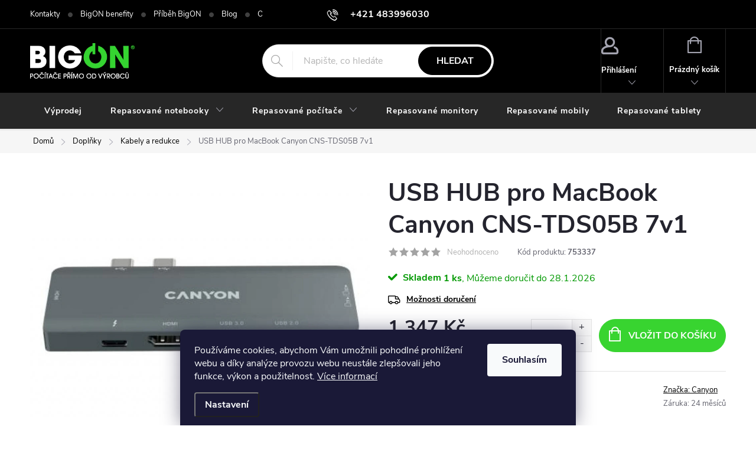

--- FILE ---
content_type: text/html; charset=utf-8
request_url: https://www.bigon.cz/usb-hub-pro-macbook-canyon-cns-tds05b-7v1/
body_size: 26896
content:
<!doctype html><html lang="cs" dir="ltr" class="header-background-dark external-fonts-loaded"><head><meta charset="utf-8" /><meta name="viewport" content="width=device-width,initial-scale=1" /><title>USB HUB pro MacBook Canyon CNS-TDS05B 7v1 - BigON</title><link rel="preconnect" href="https://cdn.myshoptet.com" /><link rel="dns-prefetch" href="https://cdn.myshoptet.com" /><link rel="preload" href="https://cdn.myshoptet.com/prj/dist/master/cms/libs/jquery/jquery-1.11.3.min.js" as="script" /><link href="https://cdn.myshoptet.com/prj/dist/master/cms/templates/frontend_templates/shared/css/font-face/poppins.css" rel="stylesheet"><script>
dataLayer = [];
dataLayer.push({'shoptet' : {
    "pageId": 1426,
    "pageType": "productDetail",
    "currency": "CZK",
    "currencyInfo": {
        "decimalSeparator": ",",
        "exchangeRate": 1,
        "priceDecimalPlaces": 0,
        "symbol": "K\u010d",
        "symbolLeft": 0,
        "thousandSeparator": " "
    },
    "language": "cs",
    "projectId": 530132,
    "product": {
        "id": 6631,
        "guid": "4b4238da-409e-11ed-bf2e-ecf4bbd5fcf2",
        "hasVariants": false,
        "codes": [
            {
                "code": 753337,
                "quantity": "1",
                "stocks": [
                    {
                        "id": "ext",
                        "quantity": "1"
                    }
                ]
            }
        ],
        "code": "753337",
        "name": "USB HUB pro MacBook Canyon CNS-TDS05B 7v1",
        "appendix": "",
        "weight": 0,
        "manufacturer": "Canyon",
        "manufacturerGuid": "1EF5334B8E3E68FCAA3EDA0BA3DED3EE",
        "currentCategory": "Dopl\u0148ky | Kabely a redukce",
        "currentCategoryGuid": "6231a356-4098-11ed-a8bf-ecf4bbd5fcf2",
        "defaultCategory": "Dopl\u0148ky | Kabely a redukce",
        "defaultCategoryGuid": "6231a356-4098-11ed-a8bf-ecf4bbd5fcf2",
        "currency": "CZK",
        "priceWithVat": 1347
    },
    "stocks": [
        {
            "id": "ext",
            "title": "Sklad",
            "isDeliveryPoint": 0,
            "visibleOnEshop": 1
        }
    ],
    "cartInfo": {
        "id": null,
        "freeShipping": false,
        "freeShippingFrom": 10000,
        "leftToFreeGift": {
            "formattedPrice": "0 K\u010d",
            "priceLeft": 0
        },
        "freeGift": false,
        "leftToFreeShipping": {
            "priceLeft": 10000,
            "dependOnRegion": 0,
            "formattedPrice": "10 000 K\u010d"
        },
        "discountCoupon": [],
        "getNoBillingShippingPrice": {
            "withoutVat": 0,
            "vat": 0,
            "withVat": 0
        },
        "cartItems": [],
        "taxMode": "ORDINARY"
    },
    "cart": [],
    "customer": {
        "priceRatio": 1,
        "priceListId": 1,
        "groupId": null,
        "registered": false,
        "mainAccount": false
    }
}});
dataLayer.push({'cookie_consent' : {
    "marketing": "denied",
    "analytics": "denied"
}});
document.addEventListener('DOMContentLoaded', function() {
    shoptet.consent.onAccept(function(agreements) {
        if (agreements.length == 0) {
            return;
        }
        dataLayer.push({
            'cookie_consent' : {
                'marketing' : (agreements.includes(shoptet.config.cookiesConsentOptPersonalisation)
                    ? 'granted' : 'denied'),
                'analytics': (agreements.includes(shoptet.config.cookiesConsentOptAnalytics)
                    ? 'granted' : 'denied')
            },
            'event': 'cookie_consent'
        });
    });
});
</script>

<!-- Google Tag Manager -->
<script>(function(w,d,s,l,i){w[l]=w[l]||[];w[l].push({'gtm.start':
new Date().getTime(),event:'gtm.js'});var f=d.getElementsByTagName(s)[0],
j=d.createElement(s),dl=l!='dataLayer'?'&l='+l:'';j.async=true;j.src=
'https://www.googletagmanager.com/gtm.js?id='+i+dl;f.parentNode.insertBefore(j,f);
})(window,document,'script','dataLayer','GTM-M75WRM7');</script>
<!-- End Google Tag Manager -->

<meta property="og:type" content="website"><meta property="og:site_name" content="bigon.cz"><meta property="og:url" content="https://www.bigon.cz/usb-hub-pro-macbook-canyon-cns-tds05b-7v1/"><meta property="og:title" content="USB HUB pro MacBook Canyon CNS-TDS05B 7v1 - BigON"><meta name="author" content="BigON"><meta name="web_author" content="Shoptet.cz"><meta name="dcterms.rightsHolder" content="www.bigon.cz"><meta name="robots" content="index,follow"><meta property="og:image" content="https://cdn.myshoptet.com/usr/www.bigon.cz/user/shop/big/6631_usb-hub-pro-macbook-canyon-cns-tds05b-7v1.jpg?6336b01e"><meta property="og:description" content="USB HUB pro MacBook Canyon CNS-TDS05B 7v1. "><meta name="description" content="USB HUB pro MacBook Canyon CNS-TDS05B 7v1. "><meta property="product:price:amount" content="1347"><meta property="product:price:currency" content="CZK"><style>:root {--color-primary: #000000;--color-primary-h: 0;--color-primary-s: 0%;--color-primary-l: 0%;--color-primary-hover: #38d430;--color-primary-hover-h: 117;--color-primary-hover-s: 66%;--color-primary-hover-l: 51%;--color-secondary: #38d430;--color-secondary-h: 117;--color-secondary-s: 66%;--color-secondary-l: 51%;--color-secondary-hover: #000000;--color-secondary-hover-h: 0;--color-secondary-hover-s: 0%;--color-secondary-hover-l: 0%;--color-tertiary: #38d430;--color-tertiary-h: 117;--color-tertiary-s: 66%;--color-tertiary-l: 51%;--color-tertiary-hover: #ffbb00;--color-tertiary-hover-h: 44;--color-tertiary-hover-s: 100%;--color-tertiary-hover-l: 50%;--color-header-background: #000000;--template-font: "Poppins";--template-headings-font: "Poppins";--header-background-url: url("[data-uri]");--cookies-notice-background: #1A1937;--cookies-notice-color: #F8FAFB;--cookies-notice-button-hover: #f5f5f5;--cookies-notice-link-hover: #27263f;--templates-update-management-preview-mode-content: "Náhled aktualizací šablony je aktivní pro váš prohlížeč."}</style>
    <script>var shoptet = shoptet || {};</script>
    <script src="https://cdn.myshoptet.com/prj/dist/master/shop/dist/main-3g-header.js.05f199e7fd2450312de2.js"></script>
<!-- User include --><!-- service 776(417) html code header -->
<link type="text/css" rel="stylesheet" media="all"  href="https://cdn.myshoptet.com/usr/paxio.myshoptet.com/user/documents/blank/style.css?v1602546"/>
<link href="https://cdn.myshoptet.com/prj/dist/master/shop/dist/font-shoptet-11.css.62c94c7785ff2cea73b2.css" rel="stylesheet">
<link href="https://cdn.myshoptet.com/usr/paxio.myshoptet.com/user/documents/blank/ikony.css?v9" rel="stylesheet">
<link type="text/css" rel="stylesheet" media="screen"  href="https://cdn.myshoptet.com/usr/paxio.myshoptet.com/user/documents/blank/preklady.css?v27" />
<link rel="stylesheet" href="https://cdn.myshoptet.com/usr/paxio.myshoptet.com/user/documents/blank/Slider/slick.css" />
<link rel="stylesheet" href="https://cdn.myshoptet.com/usr/paxio.myshoptet.com/user/documents/blank/Slider/slick-theme.css?v4" />
<link rel="stylesheet" href="https://cdn.myshoptet.com/usr/paxio.myshoptet.com/user/documents/blank/Slider/slick-classic.css?v3" />

<!-- service 659(306) html code header -->
<link rel="stylesheet" type="text/css" href="https://cdn.myshoptet.com/usr/fvstudio.myshoptet.com/user/documents/showmore/fv-studio-app-showmore.css?v=21.10.1">

<!-- project html code header -->
<link type="text/css" id="dark-mode" rel="stylesheet preload" media="all"  href="https://cdn.myshoptet.com/usr/paxio.myshoptet.com/user/documents/blank/dark-merkur.css"/>

<style>
.site-name a img, #signature img {-webkit-filter: none; filter: none;}
</style>

<style>
.btn:not(.cart-count), .compact-form .form-control, .pagination > a, .pagination > strong, a.login-btn{border-radius: 30px;}
</style>

<!-- /User include --><link rel="shortcut icon" href="/favicon.ico" type="image/x-icon" /><link rel="canonical" href="https://www.bigon.cz/usb-hub-pro-macbook-canyon-cns-tds05b-7v1/" />    <script>
        var _hwq = _hwq || [];
        _hwq.push(['setKey', 'DBB3976878B94B6E9193CFF25C5C2C84']);
        _hwq.push(['setTopPos', '0']);
        _hwq.push(['showWidget', '21']);
        (function() {
            var ho = document.createElement('script');
            ho.src = 'https://cz.im9.cz/direct/i/gjs.php?n=wdgt&sak=DBB3976878B94B6E9193CFF25C5C2C84';
            var s = document.getElementsByTagName('script')[0]; s.parentNode.insertBefore(ho, s);
        })();
    </script>
    <!-- Global site tag (gtag.js) - Google Analytics -->
    <script async src="https://www.googletagmanager.com/gtag/js?id=UA-2703714-5"></script>
    <script>
        
        window.dataLayer = window.dataLayer || [];
        function gtag(){dataLayer.push(arguments);}
        

                    console.debug('default consent data');

            gtag('consent', 'default', {"ad_storage":"denied","analytics_storage":"denied","ad_user_data":"denied","ad_personalization":"denied","wait_for_update":500});
            dataLayer.push({
                'event': 'default_consent'
            });
        
        gtag('js', new Date());

                gtag('config', 'UA-2703714-5', { 'groups': "UA" });
        
        
        
        
        
        
        
        
                gtag('set', 'currency', 'CZK');

        gtag('event', 'view_item', {
            "send_to": "UA",
            "items": [
                {
                    "id": "753337",
                    "name": "USB HUB pro MacBook Canyon CNS-TDS05B 7v1",
                    "category": "Dopl\u0148ky \/ Kabely a redukce",
                                        "brand": "Canyon",
                                                            "price": 1123
                }
            ]
        });
        
        
        
        
        
        
        
        
        
        
        
        
        document.addEventListener('DOMContentLoaded', function() {
            if (typeof shoptet.tracking !== 'undefined') {
                for (var id in shoptet.tracking.bannersList) {
                    gtag('event', 'view_promotion', {
                        "send_to": "UA",
                        "promotions": [
                            {
                                "id": shoptet.tracking.bannersList[id].id,
                                "name": shoptet.tracking.bannersList[id].name,
                                "position": shoptet.tracking.bannersList[id].position
                            }
                        ]
                    });
                }
            }

            shoptet.consent.onAccept(function(agreements) {
                if (agreements.length !== 0) {
                    console.debug('gtag consent accept');
                    var gtagConsentPayload =  {
                        'ad_storage': agreements.includes(shoptet.config.cookiesConsentOptPersonalisation)
                            ? 'granted' : 'denied',
                        'analytics_storage': agreements.includes(shoptet.config.cookiesConsentOptAnalytics)
                            ? 'granted' : 'denied',
                                                                                                'ad_user_data': agreements.includes(shoptet.config.cookiesConsentOptPersonalisation)
                            ? 'granted' : 'denied',
                        'ad_personalization': agreements.includes(shoptet.config.cookiesConsentOptPersonalisation)
                            ? 'granted' : 'denied',
                        };
                    console.debug('update consent data', gtagConsentPayload);
                    gtag('consent', 'update', gtagConsentPayload);
                    dataLayer.push(
                        { 'event': 'update_consent' }
                    );
                }
            });
        });
    </script>
<script>
    (function(t, r, a, c, k, i, n, g) { t['ROIDataObject'] = k;
    t[k]=t[k]||function(){ (t[k].q=t[k].q||[]).push(arguments) },t[k].c=i;n=r.createElement(a),
    g=r.getElementsByTagName(a)[0];n.async=1;n.src=c;g.parentNode.insertBefore(n,g)
    })(window, document, 'script', '//www.heureka.cz/ocm/sdk.js?source=shoptet&version=2&page=product_detail', 'heureka', 'cz');

    heureka('set_user_consent', 0);
</script>
</head><body class="desktop id-1426 in-kabely-a-redukce template-11 type-product type-detail one-column-body columns-mobile-2 columns-3 blank-mode blank-mode-css ums_forms_redesign--off ums_a11y_category_page--on ums_discussion_rating_forms--off ums_flags_display_unification--on ums_a11y_login--on mobile-header-version-1">
        <div id="fb-root"></div>
        <script>
            window.fbAsyncInit = function() {
                FB.init({
                    autoLogAppEvents : true,
                    xfbml            : true,
                    version          : 'v24.0'
                });
            };
        </script>
        <script async defer crossorigin="anonymous" src="https://connect.facebook.net/cs_CZ/sdk.js#xfbml=1&version=v24.0"></script>
<!-- Google Tag Manager (noscript) -->
<noscript><iframe src="https://www.googletagmanager.com/ns.html?id=GTM-M75WRM7"
height="0" width="0" style="display:none;visibility:hidden"></iframe></noscript>
<!-- End Google Tag Manager (noscript) -->

    <div class="siteCookies siteCookies--bottom siteCookies--dark js-siteCookies" role="dialog" data-testid="cookiesPopup" data-nosnippet>
        <div class="siteCookies__form">
            <div class="siteCookies__content">
                <div class="siteCookies__text">
                    Používáme cookies, abychom Vám umožnili pohodlné prohlížení webu a díky analýze provozu webu neustále zlepšovali jeho funkce, výkon a použitelnost. <a href="/podminky-ochrany-osobnich-udaju/" target="_blank" rel="noopener noreferrer">Více informací</a>
                </div>
                <p class="siteCookies__links">
                    <button class="siteCookies__link js-cookies-settings" aria-label="Nastavení cookies" data-testid="cookiesSettings">Nastavení</button>
                </p>
            </div>
            <div class="siteCookies__buttonWrap">
                                <button class="siteCookies__button js-cookiesConsentSubmit" value="all" aria-label="Přijmout cookies" data-testid="buttonCookiesAccept">Souhlasím</button>
            </div>
        </div>
        <script>
            document.addEventListener("DOMContentLoaded", () => {
                const siteCookies = document.querySelector('.js-siteCookies');
                document.addEventListener("scroll", shoptet.common.throttle(() => {
                    const st = document.documentElement.scrollTop;
                    if (st > 1) {
                        siteCookies.classList.add('siteCookies--scrolled');
                    } else {
                        siteCookies.classList.remove('siteCookies--scrolled');
                    }
                }, 100));
            });
        </script>
    </div>
<a href="#content" class="skip-link sr-only">Přejít na obsah</a><div class="overall-wrapper"><div class="user-action"><div class="container">
    <div class="user-action-in">
                    <div id="login" class="user-action-login popup-widget login-widget" role="dialog" aria-labelledby="loginHeading">
        <div class="popup-widget-inner">
                            <h2 id="loginHeading">Přihlášení k vašemu účtu</h2><div id="customerLogin"><form action="/action/Customer/Login/" method="post" id="formLoginIncluded" class="csrf-enabled formLogin" data-testid="formLogin"><input type="hidden" name="referer" value="" /><div class="form-group"><div class="input-wrapper email js-validated-element-wrapper no-label"><input type="email" name="email" class="form-control" autofocus placeholder="E-mailová adresa (např. jan@novak.cz)" data-testid="inputEmail" autocomplete="email" required /></div></div><div class="form-group"><div class="input-wrapper password js-validated-element-wrapper no-label"><input type="password" name="password" class="form-control" placeholder="Heslo" data-testid="inputPassword" autocomplete="current-password" required /><span class="no-display">Nemůžete vyplnit toto pole</span><input type="text" name="surname" value="" class="no-display" /></div></div><div class="form-group"><div class="login-wrapper"><button type="submit" class="btn btn-secondary btn-text btn-login" data-testid="buttonSubmit">Přihlásit se</button><div class="password-helper"><a href="/registrace/" data-testid="signup" rel="nofollow">Nová registrace</a><a href="/klient/zapomenute-heslo/" rel="nofollow">Zapomenuté heslo</a></div></div></div></form>
</div>                    </div>
    </div>

                            <div id="cart-widget" class="user-action-cart popup-widget cart-widget loader-wrapper" data-testid="popupCartWidget" role="dialog" aria-hidden="true">
    <div class="popup-widget-inner cart-widget-inner place-cart-here">
        <div class="loader-overlay">
            <div class="loader"></div>
        </div>
    </div>

    <div class="cart-widget-button">
        <a href="/kosik/" class="btn btn-conversion" id="continue-order-button" rel="nofollow" data-testid="buttonNextStep">Pokračovat do košíku</a>
    </div>
</div>
            </div>
</div>
</div><div class="top-navigation-bar" data-testid="topNavigationBar">

    <div class="container">

        <div class="top-navigation-contacts">
            <strong>Zákaznická podpora:</strong><a href="tel:+421483996030" class="project-phone" aria-label="Zavolat na +421483996030" data-testid="contactboxPhone"><span>+421 483996030</span></a><a href="mailto:obchod@bigon.cz" class="project-email" data-testid="contactboxEmail"><span>obchod@bigon.cz</span></a>        </div>

                            <div class="top-navigation-menu">
                <div class="top-navigation-menu-trigger"></div>
                <ul class="top-navigation-bar-menu">
                                            <li class="top-navigation-menu-item-29">
                            <a href="/kontakty/">Kontakty</a>
                        </li>
                                            <li class="top-navigation-menu-item-706">
                            <a href="/bigon-benefity/">BigON benefity</a>
                        </li>
                                            <li class="top-navigation-menu-item-1555">
                            <a href="/pribeh-bigon/">Příběh BigON</a>
                        </li>
                                            <li class="top-navigation-menu-item-1552">
                            <a href="/blog/">Blog</a>
                        </li>
                                            <li class="top-navigation-menu-item-39">
                            <a href="/obchodni-podminky/">Obchodní podmínky</a>
                        </li>
                                            <li class="top-navigation-menu-item-691">
                            <a href="/podminky-ochrany-osobnich-udaju/">Podmínky ochrany osobních údajů </a>
                        </li>
                                            <li class="top-navigation-menu-item-709">
                            <a href="/reklamacni-podminky/">Reklamační podmínky</a>
                        </li>
                                    </ul>
                <ul class="top-navigation-bar-menu-helper"></ul>
            </div>
        
        <div class="top-navigation-tools">
            <div class="responsive-tools">
                <a href="#" class="toggle-window" data-target="search" aria-label="Hledat" data-testid="linkSearchIcon"></a>
                                                            <a href="#" class="toggle-window" data-target="login"></a>
                                                    <a href="#" class="toggle-window" data-target="navigation" aria-label="Menu" data-testid="hamburgerMenu"></a>
            </div>
                        <button class="top-nav-button top-nav-button-login toggle-window" type="button" data-target="login" aria-haspopup="dialog" aria-controls="login" aria-expanded="false" data-testid="signin"><span>Přihlášení</span></button>        </div>

    </div>

</div>
<header id="header"><div class="container navigation-wrapper">
    <div class="header-top">
        <div class="site-name-wrapper">
            <div class="site-name"><a href="/" data-testid="linkWebsiteLogo"><img src="https://cdn.myshoptet.com/usr/www.bigon.cz/user/logos/white-logo-cz.png" alt="BigON" fetchpriority="low" /></a></div>        </div>
        <div class="search" itemscope itemtype="https://schema.org/WebSite">
            <meta itemprop="headline" content="Kabely a redukce"/><meta itemprop="url" content="https://www.bigon.cz"/><meta itemprop="text" content="USB HUB pro MacBook Canyon CNS-TDS05B 7v1. "/>            <form action="/action/ProductSearch/prepareString/" method="post"
    id="formSearchForm" class="search-form compact-form js-search-main"
    itemprop="potentialAction" itemscope itemtype="https://schema.org/SearchAction" data-testid="searchForm">
    <fieldset>
        <meta itemprop="target"
            content="https://www.bigon.cz/vyhledavani/?string={string}"/>
        <input type="hidden" name="language" value="cs"/>
        
            
<input
    type="search"
    name="string"
        class="query-input form-control search-input js-search-input"
    placeholder="Napište, co hledáte"
    autocomplete="off"
    required
    itemprop="query-input"
    aria-label="Vyhledávání"
    data-testid="searchInput"
>
            <button type="submit" class="btn btn-default" data-testid="searchBtn">Hledat</button>
        
    </fieldset>
</form>
        </div>
        <div class="navigation-buttons">
                
    <a href="/kosik/" class="btn btn-icon toggle-window cart-count" data-target="cart" data-hover="true" data-redirect="true" data-testid="headerCart" rel="nofollow" aria-haspopup="dialog" aria-expanded="false" aria-controls="cart-widget">
        
                <span class="sr-only">Nákupní košík</span>
        
            <span class="cart-price visible-lg-inline-block" data-testid="headerCartPrice">
                                    Prázdný košík                            </span>
        
    
            </a>
        </div>
    </div>
    <nav id="navigation" aria-label="Hlavní menu" data-collapsible="true"><div class="navigation-in menu"><ul class="menu-level-1" role="menubar" data-testid="headerMenuItems"><li class="menu-item-1456" role="none"><a href="/vyprodej/" data-testid="headerMenuItem" role="menuitem" aria-expanded="false"><b>Výprodej</b></a></li>
<li class="menu-item-1543 ext" role="none"><a href="/repasovane-notebooky/" data-testid="headerMenuItem" role="menuitem" aria-haspopup="true" aria-expanded="false"><b>Repasované notebooky</b><span class="submenu-arrow"></span></a><ul class="menu-level-2" aria-label="Repasované notebooky" tabindex="-1" role="menu"><li class="menu-item-1390" role="none"><a href="/repasovane-notebooky-do-domacnosti/" class="menu-image" data-testid="headerMenuItem" tabindex="-1" aria-hidden="true"><img src="data:image/svg+xml,%3Csvg%20width%3D%22140%22%20height%3D%22100%22%20xmlns%3D%22http%3A%2F%2Fwww.w3.org%2F2000%2Fsvg%22%3E%3C%2Fsvg%3E" alt="" aria-hidden="true" width="140" height="100"  data-src="https://cdn.myshoptet.com/usr/www.bigon.cz/user/categories/thumb/notebooky_do_domacnosti.png" fetchpriority="low" /></a><div><a href="/repasovane-notebooky-do-domacnosti/" data-testid="headerMenuItem" role="menuitem"><span>Repasované notebooky do domácnosti</span></a>
                        </div></li><li class="menu-item-1393" role="none"><a href="/repasovane-notebooky-pro-firmy/" class="menu-image" data-testid="headerMenuItem" tabindex="-1" aria-hidden="true"><img src="data:image/svg+xml,%3Csvg%20width%3D%22140%22%20height%3D%22100%22%20xmlns%3D%22http%3A%2F%2Fwww.w3.org%2F2000%2Fsvg%22%3E%3C%2Fsvg%3E" alt="" aria-hidden="true" width="140" height="100"  data-src="https://cdn.myshoptet.com/usr/www.bigon.cz/user/categories/thumb/notebooky_pre_firmy.png" fetchpriority="low" /></a><div><a href="/repasovane-notebooky-pro-firmy/" data-testid="headerMenuItem" role="menuitem"><span>Repasované notebooky pro firmy</span></a>
                        </div></li><li class="menu-item-1381" role="none"><a href="/repasovane-herni-notebooky/" class="menu-image" data-testid="headerMenuItem" tabindex="-1" aria-hidden="true"><img src="data:image/svg+xml,%3Csvg%20width%3D%22140%22%20height%3D%22100%22%20xmlns%3D%22http%3A%2F%2Fwww.w3.org%2F2000%2Fsvg%22%3E%3C%2Fsvg%3E" alt="" aria-hidden="true" width="140" height="100"  data-src="https://cdn.myshoptet.com/usr/www.bigon.cz/user/categories/thumb/pre-hracov-ntbk-icon.png" fetchpriority="low" /></a><div><a href="/repasovane-herni-notebooky/" data-testid="headerMenuItem" role="menuitem"><span>Repasované herní notebooky</span></a>
                        </div></li><li class="menu-item-1396" role="none"><a href="/repasovane-notebooky-pro-seniory/" class="menu-image" data-testid="headerMenuItem" tabindex="-1" aria-hidden="true"><img src="data:image/svg+xml,%3Csvg%20width%3D%22140%22%20height%3D%22100%22%20xmlns%3D%22http%3A%2F%2Fwww.w3.org%2F2000%2Fsvg%22%3E%3C%2Fsvg%3E" alt="" aria-hidden="true" width="140" height="100"  data-src="https://cdn.myshoptet.com/usr/www.bigon.cz/user/categories/thumb/notebooky_pro_seniory.png" fetchpriority="low" /></a><div><a href="/repasovane-notebooky-pro-seniory/" data-testid="headerMenuItem" role="menuitem"><span>Repasované notebooky pro seniory</span></a>
                        </div></li><li class="menu-item-1399" role="none"><a href="/repasovane-notebooky-pro-skoly/" class="menu-image" data-testid="headerMenuItem" tabindex="-1" aria-hidden="true"><img src="data:image/svg+xml,%3Csvg%20width%3D%22140%22%20height%3D%22100%22%20xmlns%3D%22http%3A%2F%2Fwww.w3.org%2F2000%2Fsvg%22%3E%3C%2Fsvg%3E" alt="" aria-hidden="true" width="140" height="100"  data-src="https://cdn.myshoptet.com/usr/www.bigon.cz/user/categories/thumb/notebooky_pre_skoly.png" fetchpriority="low" /></a><div><a href="/repasovane-notebooky-pro-skoly/" data-testid="headerMenuItem" role="menuitem"><span>Repasované notebooky pro školy</span></a>
                        </div></li><li class="menu-item-1402" role="none"><a href="/repasovane-notebooky-pro-studenty/" class="menu-image" data-testid="headerMenuItem" tabindex="-1" aria-hidden="true"><img src="data:image/svg+xml,%3Csvg%20width%3D%22140%22%20height%3D%22100%22%20xmlns%3D%22http%3A%2F%2Fwww.w3.org%2F2000%2Fsvg%22%3E%3C%2Fsvg%3E" alt="" aria-hidden="true" width="140" height="100"  data-src="https://cdn.myshoptet.com/usr/www.bigon.cz/user/categories/thumb/notebooky_pre_studentov.png" fetchpriority="low" /></a><div><a href="/repasovane-notebooky-pro-studenty/" data-testid="headerMenuItem" role="menuitem"><span>Repasované notebooky pro studenty</span></a>
                        </div></li></ul></li>
<li class="menu-item-1405 ext" role="none"><a href="/repasovane-pocitace/" data-testid="headerMenuItem" role="menuitem" aria-haspopup="true" aria-expanded="false"><b>Repasované počítače</b><span class="submenu-arrow"></span></a><ul class="menu-level-2" aria-label="Repasované počítače" tabindex="-1" role="menu"><li class="menu-item-1480" role="none"><a href="/repasovane-pocitace-do-domacnosti/" class="menu-image" data-testid="headerMenuItem" tabindex="-1" aria-hidden="true"><img src="data:image/svg+xml,%3Csvg%20width%3D%22140%22%20height%3D%22100%22%20xmlns%3D%22http%3A%2F%2Fwww.w3.org%2F2000%2Fsvg%22%3E%3C%2Fsvg%3E" alt="" aria-hidden="true" width="140" height="100"  data-src="https://cdn.myshoptet.com/usr/www.bigon.cz/user/categories/thumb/pc_do_domacnosti.png" fetchpriority="low" /></a><div><a href="/repasovane-pocitace-do-domacnosti/" data-testid="headerMenuItem" role="menuitem"><span>Repasované počítače do domácnosti</span></a>
                        </div></li><li class="menu-item-1492" role="none"><a href="/repasovane-pocitace-pro-studenty/" class="menu-image" data-testid="headerMenuItem" tabindex="-1" aria-hidden="true"><img src="data:image/svg+xml,%3Csvg%20width%3D%22140%22%20height%3D%22100%22%20xmlns%3D%22http%3A%2F%2Fwww.w3.org%2F2000%2Fsvg%22%3E%3C%2Fsvg%3E" alt="" aria-hidden="true" width="140" height="100"  data-src="https://cdn.myshoptet.com/usr/www.bigon.cz/user/categories/thumb/pc_pre_studentov.png" fetchpriority="low" /></a><div><a href="/repasovane-pocitace-pro-studenty/" data-testid="headerMenuItem" role="menuitem"><span>Repasované počítače pro studenty</span></a>
                        </div></li><li class="menu-item-1483" role="none"><a href="/repasovane-pocitace-pro-firmy/" class="menu-image" data-testid="headerMenuItem" tabindex="-1" aria-hidden="true"><img src="data:image/svg+xml,%3Csvg%20width%3D%22140%22%20height%3D%22100%22%20xmlns%3D%22http%3A%2F%2Fwww.w3.org%2F2000%2Fsvg%22%3E%3C%2Fsvg%3E" alt="" aria-hidden="true" width="140" height="100"  data-src="https://cdn.myshoptet.com/usr/www.bigon.cz/user/categories/thumb/pc_pre_firmy.png" fetchpriority="low" /></a><div><a href="/repasovane-pocitace-pro-firmy/" data-testid="headerMenuItem" role="menuitem"><span>Repasované počítače pro firmy</span></a>
                        </div></li><li class="menu-item-1489" role="none"><a href="/repasovane-pocitace-pro-skoly/" class="menu-image" data-testid="headerMenuItem" tabindex="-1" aria-hidden="true"><img src="data:image/svg+xml,%3Csvg%20width%3D%22140%22%20height%3D%22100%22%20xmlns%3D%22http%3A%2F%2Fwww.w3.org%2F2000%2Fsvg%22%3E%3C%2Fsvg%3E" alt="" aria-hidden="true" width="140" height="100"  data-src="https://cdn.myshoptet.com/usr/www.bigon.cz/user/categories/thumb/pc_pre_skoly.png" fetchpriority="low" /></a><div><a href="/repasovane-pocitace-pro-skoly/" data-testid="headerMenuItem" role="menuitem"><span>Repasované počítače pro školy</span></a>
                        </div></li><li class="menu-item-1477" role="none"><a href="/repasovane-herni-pocitace/" class="menu-image" data-testid="headerMenuItem" tabindex="-1" aria-hidden="true"><img src="data:image/svg+xml,%3Csvg%20width%3D%22140%22%20height%3D%22100%22%20xmlns%3D%22http%3A%2F%2Fwww.w3.org%2F2000%2Fsvg%22%3E%3C%2Fsvg%3E" alt="" aria-hidden="true" width="140" height="100"  data-src="https://cdn.myshoptet.com/usr/www.bigon.cz/user/categories/thumb/pocitace-icon.png" fetchpriority="low" /></a><div><a href="/repasovane-herni-pocitace/" data-testid="headerMenuItem" role="menuitem"><span>Repasované herní počítače</span></a>
                        </div></li><li class="menu-item-1486" role="none"><a href="/repasovane-pocitace-pro-seniory/" class="menu-image" data-testid="headerMenuItem" tabindex="-1" aria-hidden="true"><img src="data:image/svg+xml,%3Csvg%20width%3D%22140%22%20height%3D%22100%22%20xmlns%3D%22http%3A%2F%2Fwww.w3.org%2F2000%2Fsvg%22%3E%3C%2Fsvg%3E" alt="" aria-hidden="true" width="140" height="100"  data-src="https://cdn.myshoptet.com/usr/www.bigon.cz/user/categories/thumb/pc_pre_seniorov.png" fetchpriority="low" /></a><div><a href="/repasovane-pocitace-pro-seniory/" data-testid="headerMenuItem" role="menuitem"><span>Repasované počítače pro seniory</span></a>
                        </div></li></ul></li>
<li class="menu-item-1387" role="none"><a href="/repasovane-monitory/" data-testid="headerMenuItem" role="menuitem" aria-expanded="false"><b>Repasované monitory</b></a></li>
<li class="menu-item-1384" role="none"><a href="/repasovane-mobily/" data-testid="headerMenuItem" role="menuitem" aria-expanded="false"><b>Repasované mobily</b></a></li>
<li class="menu-item-1408" role="none"><a href="/repasovane-tablety/" data-testid="headerMenuItem" role="menuitem" aria-expanded="false"><b>Repasované tablety</b></a></li>
<li class="menu-item-1375 ext" role="none"><a href="/pc-komponenty/" data-testid="headerMenuItem" role="menuitem" aria-haspopup="true" aria-expanded="false"><b>PC komponenty</b><span class="submenu-arrow"></span></a><ul class="menu-level-2" aria-label="PC komponenty" tabindex="-1" role="menu"><li class="menu-item-1468 has-third-level" role="none"><a href="/pevne-disky/" class="menu-image" data-testid="headerMenuItem" tabindex="-1" aria-hidden="true"><img src="data:image/svg+xml,%3Csvg%20width%3D%22140%22%20height%3D%22100%22%20xmlns%3D%22http%3A%2F%2Fwww.w3.org%2F2000%2Fsvg%22%3E%3C%2Fsvg%3E" alt="" aria-hidden="true" width="140" height="100"  data-src="https://cdn.myshoptet.com/usr/www.bigon.cz/user/categories/thumb/pevne_disky.png" fetchpriority="low" /></a><div><a href="/pevne-disky/" data-testid="headerMenuItem" role="menuitem"><span>Pevné disky</span></a>
                                                    <ul class="menu-level-3" role="menu">
                                                                    <li class="menu-item-1534" role="none">
                                        <a href="/hdd/" data-testid="headerMenuItem" role="menuitem">
                                            HDD</a>,                                    </li>
                                                                    <li class="menu-item-1537" role="none">
                                        <a href="/prislusentvi-k-pevnym-diskum/" data-testid="headerMenuItem" role="menuitem">
                                            Příslušenství k pevným diskům</a>,                                    </li>
                                                                    <li class="menu-item-1540" role="none">
                                        <a href="/ssd/" data-testid="headerMenuItem" role="menuitem">
                                            SSD</a>                                    </li>
                                                            </ul>
                        </div></li><li class="menu-item-1462" role="none"><a href="/operacni-pamet/" class="menu-image" data-testid="headerMenuItem" tabindex="-1" aria-hidden="true"><img src="data:image/svg+xml,%3Csvg%20width%3D%22140%22%20height%3D%22100%22%20xmlns%3D%22http%3A%2F%2Fwww.w3.org%2F2000%2Fsvg%22%3E%3C%2Fsvg%3E" alt="" aria-hidden="true" width="140" height="100"  data-src="https://cdn.myshoptet.com/usr/www.bigon.cz/user/categories/thumb/ram.png" fetchpriority="low" /></a><div><a href="/operacni-pamet/" data-testid="headerMenuItem" role="menuitem"><span>Operační paměť</span></a>
                        </div></li><li class="menu-item-1459" role="none"><a href="/graficke-karty/" class="menu-image" data-testid="headerMenuItem" tabindex="-1" aria-hidden="true"><img src="data:image/svg+xml,%3Csvg%20width%3D%22140%22%20height%3D%22100%22%20xmlns%3D%22http%3A%2F%2Fwww.w3.org%2F2000%2Fsvg%22%3E%3C%2Fsvg%3E" alt="" aria-hidden="true" width="140" height="100"  data-src="https://cdn.myshoptet.com/usr/www.bigon.cz/user/categories/thumb/graficke_karty.png" fetchpriority="low" /></a><div><a href="/graficke-karty/" data-testid="headerMenuItem" role="menuitem"><span>Grafické karty</span></a>
                        </div></li><li class="menu-item-1465" role="none"><a href="/opticke-mechaniky/" class="menu-image" data-testid="headerMenuItem" tabindex="-1" aria-hidden="true"><img src="data:image/svg+xml,%3Csvg%20width%3D%22140%22%20height%3D%22100%22%20xmlns%3D%22http%3A%2F%2Fwww.w3.org%2F2000%2Fsvg%22%3E%3C%2Fsvg%3E" alt="" aria-hidden="true" width="140" height="100"  data-src="https://cdn.myshoptet.com/usr/www.bigon.cz/user/categories/thumb/opticke_mechaniky.png" fetchpriority="low" /></a><div><a href="/opticke-mechaniky/" data-testid="headerMenuItem" role="menuitem"><span>Optické mechaniky</span></a>
                        </div></li></ul></li>
<li class="menu-item-1366 ext" role="none"><a href="/doplnky/" data-testid="headerMenuItem" role="menuitem" aria-haspopup="true" aria-expanded="false"><b>Doplňky</b><span class="submenu-arrow"></span></a><ul class="menu-level-2" aria-label="Doplňky" tabindex="-1" role="menu"><li class="menu-item-1414" role="none"><a href="/adaptery/" class="menu-image" data-testid="headerMenuItem" tabindex="-1" aria-hidden="true"><img src="data:image/svg+xml,%3Csvg%20width%3D%22140%22%20height%3D%22100%22%20xmlns%3D%22http%3A%2F%2Fwww.w3.org%2F2000%2Fsvg%22%3E%3C%2Fsvg%3E" alt="" aria-hidden="true" width="140" height="100"  data-src="https://cdn.myshoptet.com/usr/www.bigon.cz/user/categories/thumb/adaptery.png" fetchpriority="low" /></a><div><a href="/adaptery/" data-testid="headerMenuItem" role="menuitem"><span>Adaptéry</span></a>
                        </div></li><li class="menu-item-1447" role="none"><a href="/usb-flash-disky-a-pametove-karty/" class="menu-image" data-testid="headerMenuItem" tabindex="-1" aria-hidden="true"><img src="data:image/svg+xml,%3Csvg%20width%3D%22140%22%20height%3D%22100%22%20xmlns%3D%22http%3A%2F%2Fwww.w3.org%2F2000%2Fsvg%22%3E%3C%2Fsvg%3E" alt="" aria-hidden="true" width="140" height="100"  data-src="https://cdn.myshoptet.com/usr/www.bigon.cz/user/categories/thumb/pamatove_karty.png" fetchpriority="low" /></a><div><a href="/usb-flash-disky-a-pametove-karty/" data-testid="headerMenuItem" role="menuitem"><span>USB flash disky a paměťové karty</span></a>
                        </div></li><li class="menu-item-1417" role="none"><a href="/baterie/" class="menu-image" data-testid="headerMenuItem" tabindex="-1" aria-hidden="true"><img src="data:image/svg+xml,%3Csvg%20width%3D%22140%22%20height%3D%22100%22%20xmlns%3D%22http%3A%2F%2Fwww.w3.org%2F2000%2Fsvg%22%3E%3C%2Fsvg%3E" alt="" aria-hidden="true" width="140" height="100"  data-src="https://cdn.myshoptet.com/usr/www.bigon.cz/user/categories/thumb/baterie.png" fetchpriority="low" /></a><div><a href="/baterie/" data-testid="headerMenuItem" role="menuitem"><span>Baterie</span></a>
                        </div></li><li class="menu-item-1441" role="none"><a href="/tasky-a-obaly/" class="menu-image" data-testid="headerMenuItem" tabindex="-1" aria-hidden="true"><img src="data:image/svg+xml,%3Csvg%20width%3D%22140%22%20height%3D%22100%22%20xmlns%3D%22http%3A%2F%2Fwww.w3.org%2F2000%2Fsvg%22%3E%3C%2Fsvg%3E" alt="" aria-hidden="true" width="140" height="100"  data-src="https://cdn.myshoptet.com/usr/www.bigon.cz/user/categories/thumb/tasky.png" fetchpriority="low" /></a><div><a href="/tasky-a-obaly/" data-testid="headerMenuItem" role="menuitem"><span>Tašky a obaly</span></a>
                        </div></li><li class="menu-item-1420" role="none"><a href="/dokovaci-stanice/" class="menu-image" data-testid="headerMenuItem" tabindex="-1" aria-hidden="true"><img src="data:image/svg+xml,%3Csvg%20width%3D%22140%22%20height%3D%22100%22%20xmlns%3D%22http%3A%2F%2Fwww.w3.org%2F2000%2Fsvg%22%3E%3C%2Fsvg%3E" alt="" aria-hidden="true" width="140" height="100"  data-src="https://cdn.myshoptet.com/usr/www.bigon.cz/user/categories/thumb/dokovacie_stanice.png" fetchpriority="low" /></a><div><a href="/dokovaci-stanice/" data-testid="headerMenuItem" role="menuitem"><span>Dokovací stanice</span></a>
                        </div></li><li class="menu-item-1426 active" role="none"><a href="/kabely-a-redukce/" class="menu-image" data-testid="headerMenuItem" tabindex="-1" aria-hidden="true"><img src="data:image/svg+xml,%3Csvg%20width%3D%22140%22%20height%3D%22100%22%20xmlns%3D%22http%3A%2F%2Fwww.w3.org%2F2000%2Fsvg%22%3E%3C%2Fsvg%3E" alt="" aria-hidden="true" width="140" height="100"  data-src="https://cdn.myshoptet.com/usr/www.bigon.cz/user/categories/thumb/redukcie.png" fetchpriority="low" /></a><div><a href="/kabely-a-redukce/" data-testid="headerMenuItem" role="menuitem"><span>Kabely a redukce</span></a>
                        </div></li><li class="menu-item-1429" role="none"><a href="/klavesnice-a-mysi/" class="menu-image" data-testid="headerMenuItem" tabindex="-1" aria-hidden="true"><img src="data:image/svg+xml,%3Csvg%20width%3D%22140%22%20height%3D%22100%22%20xmlns%3D%22http%3A%2F%2Fwww.w3.org%2F2000%2Fsvg%22%3E%3C%2Fsvg%3E" alt="" aria-hidden="true" width="140" height="100"  data-src="https://cdn.myshoptet.com/usr/www.bigon.cz/user/categories/thumb/klavesnice_a_mysi.png" fetchpriority="low" /></a><div><a href="/klavesnice-a-mysi/" data-testid="headerMenuItem" role="menuitem"><span>Klávesnice a myši</span></a>
                        </div></li><li class="menu-item-1432 has-third-level" role="none"><a href="/multimedia-a-audio/" class="menu-image" data-testid="headerMenuItem" tabindex="-1" aria-hidden="true"><img src="data:image/svg+xml,%3Csvg%20width%3D%22140%22%20height%3D%22100%22%20xmlns%3D%22http%3A%2F%2Fwww.w3.org%2F2000%2Fsvg%22%3E%3C%2Fsvg%3E" alt="" aria-hidden="true" width="140" height="100"  data-src="https://cdn.myshoptet.com/usr/www.bigon.cz/user/categories/thumb/audio.png" fetchpriority="low" /></a><div><a href="/multimedia-a-audio/" data-testid="headerMenuItem" role="menuitem"><span>Multimédia a audio</span></a>
                                                    <ul class="menu-level-3" role="menu">
                                                                    <li class="menu-item-1522" role="none">
                                        <a href="/reproduktory/" data-testid="headerMenuItem" role="menuitem">
                                            Reproduktory</a>,                                    </li>
                                                                    <li class="menu-item-1525" role="none">
                                        <a href="/sluchatka/" data-testid="headerMenuItem" role="menuitem">
                                            Sluchátka</a>                                    </li>
                                                            </ul>
                        </div></li><li class="menu-item-1438" role="none"><a href="/sitove-prvky/" class="menu-image" data-testid="headerMenuItem" tabindex="-1" aria-hidden="true"><img src="data:image/svg+xml,%3Csvg%20width%3D%22140%22%20height%3D%22100%22%20xmlns%3D%22http%3A%2F%2Fwww.w3.org%2F2000%2Fsvg%22%3E%3C%2Fsvg%3E" alt="" aria-hidden="true" width="140" height="100"  data-src="https://cdn.myshoptet.com/usr/www.bigon.cz/user/categories/thumb/sietove_prvky.png" fetchpriority="low" /></a><div><a href="/sitove-prvky/" data-testid="headerMenuItem" role="menuitem"><span>Síťové prvky</span></a>
                        </div></li><li class="menu-item-1423 has-third-level" role="none"><a href="/herni-prislusenstvi/" class="menu-image" data-testid="headerMenuItem" tabindex="-1" aria-hidden="true"><img src="data:image/svg+xml,%3Csvg%20width%3D%22140%22%20height%3D%22100%22%20xmlns%3D%22http%3A%2F%2Fwww.w3.org%2F2000%2Fsvg%22%3E%3C%2Fsvg%3E" alt="" aria-hidden="true" width="140" height="100"  data-src="https://cdn.myshoptet.com/usr/www.bigon.cz/user/categories/thumb/herne_prislusenstvo.png" fetchpriority="low" /></a><div><a href="/herni-prislusenstvi/" data-testid="headerMenuItem" role="menuitem"><span>Herní příslušenství</span></a>
                                                    <ul class="menu-level-3" role="menu">
                                                                    <li class="menu-item-1507" role="none">
                                        <a href="/herni-klavesnice/" data-testid="headerMenuItem" role="menuitem">
                                            Herní klávesnice</a>,                                    </li>
                                                                    <li class="menu-item-1510" role="none">
                                        <a href="/herni-mysi/" data-testid="headerMenuItem" role="menuitem">
                                            Herní myši</a>,                                    </li>
                                                                    <li class="menu-item-1513" role="none">
                                        <a href="/herni-podlozky-pod-mys/" data-testid="headerMenuItem" role="menuitem">
                                            Herní podložky pod myš</a>,                                    </li>
                                                                    <li class="menu-item-1516" role="none">
                                        <a href="/herni-stoly/" data-testid="headerMenuItem" role="menuitem">
                                            Herní stoly</a>,                                    </li>
                                                                    <li class="menu-item-1519" role="none">
                                        <a href="/herni-zidle/" data-testid="headerMenuItem" role="menuitem">
                                            Herní židle</a>                                    </li>
                                                            </ul>
                        </div></li><li class="menu-item-1450" role="none"><a href="/webkamery/" class="menu-image" data-testid="headerMenuItem" tabindex="-1" aria-hidden="true"><img src="data:image/svg+xml,%3Csvg%20width%3D%22140%22%20height%3D%22100%22%20xmlns%3D%22http%3A%2F%2Fwww.w3.org%2F2000%2Fsvg%22%3E%3C%2Fsvg%3E" alt="" aria-hidden="true" width="140" height="100"  data-src="https://cdn.myshoptet.com/usr/www.bigon.cz/user/categories/thumb/webkamery.png" fetchpriority="low" /></a><div><a href="/webkamery/" data-testid="headerMenuItem" role="menuitem"><span>Webkamery</span></a>
                        </div></li><li class="menu-item-1444 has-third-level" role="none"><a href="/tiskarny/" class="menu-image" data-testid="headerMenuItem" tabindex="-1" aria-hidden="true"><img src="data:image/svg+xml,%3Csvg%20width%3D%22140%22%20height%3D%22100%22%20xmlns%3D%22http%3A%2F%2Fwww.w3.org%2F2000%2Fsvg%22%3E%3C%2Fsvg%3E" alt="" aria-hidden="true" width="140" height="100"  data-src="https://cdn.myshoptet.com/usr/www.bigon.cz/user/categories/thumb/tlaciarne.png" fetchpriority="low" /></a><div><a href="/tiskarny/" data-testid="headerMenuItem" role="menuitem"><span>Tiskárny</span></a>
                                                    <ul class="menu-level-3" role="menu">
                                                                    <li class="menu-item-1528" role="none">
                                        <a href="/cartridge/" data-testid="headerMenuItem" role="menuitem">
                                            Cartridge</a>,                                    </li>
                                                                    <li class="menu-item-1531" role="none">
                                        <a href="/tonery/" data-testid="headerMenuItem" role="menuitem">
                                            Tonery</a>                                    </li>
                                                            </ul>
                        </div></li></ul></li>
<li class="menu-item-1411 ext" role="none"><a href="/softver-a-sluzby/" data-testid="headerMenuItem" role="menuitem" aria-haspopup="true" aria-expanded="false"><b>Softvér a služby</b><span class="submenu-arrow"></span></a><ul class="menu-level-2" aria-label="Softvér a služby" tabindex="-1" role="menu"><li class="menu-item-1501" role="none"><a href="/kancelarske-aplikace/" class="menu-image" data-testid="headerMenuItem" tabindex="-1" aria-hidden="true"><img src="data:image/svg+xml,%3Csvg%20width%3D%22140%22%20height%3D%22100%22%20xmlns%3D%22http%3A%2F%2Fwww.w3.org%2F2000%2Fsvg%22%3E%3C%2Fsvg%3E" alt="" aria-hidden="true" width="140" height="100"  data-src="https://cdn.myshoptet.com/usr/www.bigon.cz/user/categories/thumb/kancelarske_aplikacie.png" fetchpriority="low" /></a><div><a href="/kancelarske-aplikace/" data-testid="headerMenuItem" role="menuitem"><span>Kancelářské aplikace</span></a>
                        </div></li><li class="menu-item-1495 has-third-level" role="none"><a href="/antivirove-programy-a-zabezpeceni/" class="menu-image" data-testid="headerMenuItem" tabindex="-1" aria-hidden="true"><img src="data:image/svg+xml,%3Csvg%20width%3D%22140%22%20height%3D%22100%22%20xmlns%3D%22http%3A%2F%2Fwww.w3.org%2F2000%2Fsvg%22%3E%3C%2Fsvg%3E" alt="" aria-hidden="true" width="140" height="100"  data-src="https://cdn.myshoptet.com/usr/www.bigon.cz/user/categories/thumb/softvery-icon.png" fetchpriority="low" /></a><div><a href="/antivirove-programy-a-zabezpeceni/" data-testid="headerMenuItem" role="menuitem"><span>Antivirové programy a zabezpečení</span></a>
                                                    <ul class="menu-level-3" role="menu">
                                                                    <li class="menu-item-1504" role="none">
                                        <a href="/servisni-sluzby/" data-testid="headerMenuItem" role="menuitem">
                                            Servisní služby</a>                                    </li>
                                                            </ul>
                        </div></li><li class="menu-item-1498" role="none"><a href="/darkove-kupony/" class="menu-image" data-testid="headerMenuItem" tabindex="-1" aria-hidden="true"><img src="data:image/svg+xml,%3Csvg%20width%3D%22140%22%20height%3D%22100%22%20xmlns%3D%22http%3A%2F%2Fwww.w3.org%2F2000%2Fsvg%22%3E%3C%2Fsvg%3E" alt="" aria-hidden="true" width="140" height="100"  data-src="https://cdn.myshoptet.com/prj/dist/master/cms/templates/frontend_templates/00/img/folder.svg" fetchpriority="low" /></a><div><a href="/darkove-kupony/" data-testid="headerMenuItem" role="menuitem"><span>Dárkové kupony</span></a>
                        </div></li></ul></li>
<li class="menu-item-1435" role="none"><a href="/ostatni-doplnky/" data-testid="headerMenuItem" role="menuitem" aria-expanded="false"><b>Ostatní doplňky</b></a></li>
<li class="menu-item-1369 ext" role="none"><a href="/kampane/" data-testid="headerMenuItem" role="menuitem" aria-haspopup="true" aria-expanded="false"><b>Kampaně</b><span class="submenu-arrow"></span></a><ul class="menu-level-2" aria-label="Kampaně" tabindex="-1" role="menu"><li class="menu-item-1453" role="none"><a href="/back-to-school/" class="menu-image" data-testid="headerMenuItem" tabindex="-1" aria-hidden="true"><img src="data:image/svg+xml,%3Csvg%20width%3D%22140%22%20height%3D%22100%22%20xmlns%3D%22http%3A%2F%2Fwww.w3.org%2F2000%2Fsvg%22%3E%3C%2Fsvg%3E" alt="" aria-hidden="true" width="140" height="100"  data-src="https://cdn.myshoptet.com/prj/dist/master/cms/templates/frontend_templates/00/img/folder.svg" fetchpriority="low" /></a><div><a href="/back-to-school/" data-testid="headerMenuItem" role="menuitem"><span>Back to school</span></a>
                        </div></li><li class="menu-item-1549" role="none"><a href="/vyprodej-skladu/" class="menu-image" data-testid="headerMenuItem" tabindex="-1" aria-hidden="true"><img src="data:image/svg+xml,%3Csvg%20width%3D%22140%22%20height%3D%22100%22%20xmlns%3D%22http%3A%2F%2Fwww.w3.org%2F2000%2Fsvg%22%3E%3C%2Fsvg%3E" alt="" aria-hidden="true" width="140" height="100"  data-src="https://cdn.myshoptet.com/prj/dist/master/cms/templates/frontend_templates/00/img/folder.svg" fetchpriority="low" /></a><div><a href="/vyprodej-skladu/" data-testid="headerMenuItem" role="menuitem"><span>Výprodej skladu</span></a>
                        </div></li></ul></li>
<li class="menu-item-1546" role="none"><a href="/tipy-na-darky/" data-testid="headerMenuItem" role="menuitem" aria-expanded="false"><b>Tipy na dárky</b></a></li>
<li class="menu-item-29" role="none"><a href="/kontakty/" data-testid="headerMenuItem" role="menuitem" aria-expanded="false"><b>Kontakty</b></a></li>
</ul>
    <ul class="navigationActions" role="menu">
                            <li role="none">
                                    <a href="/login/?backTo=%2Fusb-hub-pro-macbook-canyon-cns-tds05b-7v1%2F" rel="nofollow" data-testid="signin" role="menuitem"><span>Přihlášení</span></a>
                            </li>
                        </ul>
</div><span class="navigation-close"></span></nav><div class="menu-helper" data-testid="hamburgerMenu"><span>Více</span></div>
</div></header><!-- / header -->


                    <div class="container breadcrumbs-wrapper">
            <div class="breadcrumbs" itemscope itemtype="https://schema.org/BreadcrumbList">
                                                                            <span id="navigation-first" data-basetitle="BigON" itemprop="itemListElement" itemscope itemtype="https://schema.org/ListItem">
                <a href="/" itemprop="item" ><span itemprop="name">Domů</span></a>
                <span class="navigation-bullet">/</span>
                <meta itemprop="position" content="1" />
            </span>
                                <span id="navigation-1" itemprop="itemListElement" itemscope itemtype="https://schema.org/ListItem">
                <a href="/doplnky/" itemprop="item" data-testid="breadcrumbsSecondLevel"><span itemprop="name">Doplňky</span></a>
                <span class="navigation-bullet">/</span>
                <meta itemprop="position" content="2" />
            </span>
                                <span id="navigation-2" itemprop="itemListElement" itemscope itemtype="https://schema.org/ListItem">
                <a href="/kabely-a-redukce/" itemprop="item" data-testid="breadcrumbsSecondLevel"><span itemprop="name">Kabely a redukce</span></a>
                <span class="navigation-bullet">/</span>
                <meta itemprop="position" content="3" />
            </span>
                                            <span id="navigation-3" itemprop="itemListElement" itemscope itemtype="https://schema.org/ListItem" data-testid="breadcrumbsLastLevel">
                <meta itemprop="item" content="https://www.bigon.cz/usb-hub-pro-macbook-canyon-cns-tds05b-7v1/" />
                <meta itemprop="position" content="4" />
                <span itemprop="name" data-title="USB HUB pro MacBook Canyon CNS-TDS05B 7v1">USB HUB pro MacBook Canyon CNS-TDS05B 7v1 <span class="appendix"></span></span>
            </span>
            </div>
        </div>
    
<div id="content-wrapper" class="container content-wrapper">
    
    <div class="content-wrapper-in">
                <main id="content" class="content wide">
                            
<div class="p-detail" itemscope itemtype="https://schema.org/Product">

    
    <meta itemprop="name" content="USB HUB pro MacBook Canyon CNS-TDS05B 7v1" />
    <meta itemprop="category" content="Úvodní stránka &gt; Doplňky &gt; Kabely a redukce &gt; USB HUB pro MacBook Canyon CNS-TDS05B 7v1" />
    <meta itemprop="url" content="https://www.bigon.cz/usb-hub-pro-macbook-canyon-cns-tds05b-7v1/" />
    <meta itemprop="image" content="https://cdn.myshoptet.com/usr/www.bigon.cz/user/shop/big/6631_usb-hub-pro-macbook-canyon-cns-tds05b-7v1.jpg?6336b01e" />
                <span class="js-hidden" itemprop="manufacturer" itemscope itemtype="https://schema.org/Organization">
            <meta itemprop="name" content="Canyon" />
        </span>
        <span class="js-hidden" itemprop="brand" itemscope itemtype="https://schema.org/Brand">
            <meta itemprop="name" content="Canyon" />
        </span>
                            <meta itemprop="gtin13" content="GCG23585" />            
        <div class="p-detail-inner">

        <div class="p-detail-inner-header">
            <h1>
                  USB HUB pro MacBook Canyon CNS-TDS05B 7v1            </h1>

                <span class="p-code">
        <span class="p-code-label">Kód:</span>
                    <span>753337</span>
            </span>
        </div>

        <form action="/action/Cart/addCartItem/" method="post" id="product-detail-form" class="pr-action csrf-enabled" data-testid="formProduct">

            <meta itemprop="productID" content="6631" /><meta itemprop="identifier" content="4b4238da-409e-11ed-bf2e-ecf4bbd5fcf2" /><meta itemprop="sku" content="753337" /><span itemprop="offers" itemscope itemtype="https://schema.org/Offer"><link itemprop="availability" href="https://schema.org/InStock" /><meta itemprop="url" content="https://www.bigon.cz/usb-hub-pro-macbook-canyon-cns-tds05b-7v1/" /><meta itemprop="price" content="1347.00" /><meta itemprop="priceCurrency" content="CZK" /><link itemprop="itemCondition" href="https://schema.org/NewCondition" /><meta itemprop="warranty" content="24 měsíců" /></span><input type="hidden" name="productId" value="6631" /><input type="hidden" name="priceId" value="6631" /><input type="hidden" name="language" value="cs" />

            <div class="row product-top">

                <div class="col-xs-12">

                    <div class="p-detail-info">
                        
                                    <div class="stars-wrapper">
            
<span class="stars star-list">
                                                <span class="star star-off show-tooltip is-active productRatingAction" data-productid="6631" data-score="1" title="    Hodnocení:
            Neohodnoceno    "></span>
                    
                                                <span class="star star-off show-tooltip is-active productRatingAction" data-productid="6631" data-score="2" title="    Hodnocení:
            Neohodnoceno    "></span>
                    
                                                <span class="star star-off show-tooltip is-active productRatingAction" data-productid="6631" data-score="3" title="    Hodnocení:
            Neohodnoceno    "></span>
                    
                                                <span class="star star-off show-tooltip is-active productRatingAction" data-productid="6631" data-score="4" title="    Hodnocení:
            Neohodnoceno    "></span>
                    
                                                <span class="star star-off show-tooltip is-active productRatingAction" data-productid="6631" data-score="5" title="    Hodnocení:
            Neohodnoceno    "></span>
                    
    </span>
            <span class="stars-label">
                                Neohodnoceno                    </span>
        </div>
    
                                                    <div><a href="/canyon/" data-testid="productCardBrandName">Značka: <span>Canyon</span></a></div>
                        
                    </div>

                </div>

                <div class="col-xs-12 col-lg-6 p-image-wrapper">

                    
                    <div class="p-image" style="" data-testid="mainImage">

                        

    


                        

<a href="https://cdn.myshoptet.com/usr/www.bigon.cz/user/shop/big/6631_usb-hub-pro-macbook-canyon-cns-tds05b-7v1.jpg?6336b01e" class="p-main-image cloud-zoom" data-href="https://cdn.myshoptet.com/usr/www.bigon.cz/user/shop/orig/6631_usb-hub-pro-macbook-canyon-cns-tds05b-7v1.jpg?6336b01e"><img src="https://cdn.myshoptet.com/usr/www.bigon.cz/user/shop/big/6631_usb-hub-pro-macbook-canyon-cns-tds05b-7v1.jpg?6336b01e" alt="USB HUB pro MacBook Canyon CNS-TDS05B 7v1" width="1024" height="768"  fetchpriority="high" />
</a>                    </div>

                    
    <div class="p-thumbnails-wrapper">

        <div class="p-thumbnails">

            <div class="p-thumbnails-inner">

                <div>
                                                                                        <a href="https://cdn.myshoptet.com/usr/www.bigon.cz/user/shop/big/6631_usb-hub-pro-macbook-canyon-cns-tds05b-7v1.jpg?6336b01e" class="p-thumbnail highlighted">
                            <img src="data:image/svg+xml,%3Csvg%20width%3D%22100%22%20height%3D%22100%22%20xmlns%3D%22http%3A%2F%2Fwww.w3.org%2F2000%2Fsvg%22%3E%3C%2Fsvg%3E" alt="USB HUB pro MacBook Canyon CNS-TDS05B 7v1" width="100" height="100"  data-src="https://cdn.myshoptet.com/usr/www.bigon.cz/user/shop/related/6631_usb-hub-pro-macbook-canyon-cns-tds05b-7v1.jpg?6336b01e" fetchpriority="low" />
                        </a>
                        <a href="https://cdn.myshoptet.com/usr/www.bigon.cz/user/shop/big/6631_usb-hub-pro-macbook-canyon-cns-tds05b-7v1.jpg?6336b01e" class="cbox-gal" data-gallery="lightbox[gallery]" data-alt="USB HUB pro MacBook Canyon CNS-TDS05B 7v1"></a>
                                                                    <a href="https://cdn.myshoptet.com/usr/www.bigon.cz/user/shop/big/6631-1_usb-hub-pro-macbook-canyon-cns-tds05b-7v1.jpg?6336b01f" class="p-thumbnail">
                            <img src="data:image/svg+xml,%3Csvg%20width%3D%22100%22%20height%3D%22100%22%20xmlns%3D%22http%3A%2F%2Fwww.w3.org%2F2000%2Fsvg%22%3E%3C%2Fsvg%3E" alt="USB HUB pro MacBook Canyon CNS-TDS05B 7v1" width="100" height="100"  data-src="https://cdn.myshoptet.com/usr/www.bigon.cz/user/shop/related/6631-1_usb-hub-pro-macbook-canyon-cns-tds05b-7v1.jpg?6336b01f" fetchpriority="low" />
                        </a>
                        <a href="https://cdn.myshoptet.com/usr/www.bigon.cz/user/shop/big/6631-1_usb-hub-pro-macbook-canyon-cns-tds05b-7v1.jpg?6336b01f" class="cbox-gal" data-gallery="lightbox[gallery]" data-alt="USB HUB pro MacBook Canyon CNS-TDS05B 7v1"></a>
                                    </div>

            </div>

            <a href="#" class="thumbnail-prev"></a>
            <a href="#" class="thumbnail-next"></a>

        </div>

    </div>


                </div>

                <div class="col-xs-12 col-lg-6 p-info-wrapper">

                    
                    
                        <div class="p-final-price-wrapper">

                                                                                    <strong class="price-final" data-testid="productCardPrice">
            <span class="price-final-holder">
                1 347 Kč
    

        </span>
    </strong>
                                <span class="price-additional">
                                        1 123 Kč
            bez DPH                            </span>
                                <span class="price-measure">
                    
                        </span>
                            

                        </div>

                    
                    
                                                                                    <div class="availability-value" title="Dostupnost">
                                    

    
    <span class="availability-label" style="color: #009901" data-testid="labelAvailability">
                    Skladem            </span>
        <span class="availability-amount" data-testid="numberAvailabilityAmount">(1&nbsp;ks)</span>

                                </div>
                                                    
                        <table class="detail-parameters">
                            <tbody>
                            
                            
                            
                                                            <tr>
                                    <th colspan="2">
                                        <span class="delivery-time-label">Můžeme doručit do:</span>
                                                                    <div class="delivery-time" data-testid="deliveryTime">
                <span>
            28.1.2026
        </span>
    </div>
                                                                                                        <a href="/usb-hub-pro-macbook-canyon-cns-tds05b-7v1:moznosti-dopravy/" class="shipping-options">Možnosti doručení</a>
                                                                                </th>
                                </tr>
                                                                                    </tbody>
                        </table>

                                                                            
                            <div class="add-to-cart" data-testid="divAddToCart">
                
<span class="quantity">
    <span
        class="increase-tooltip js-increase-tooltip"
        data-trigger="manual"
        data-container="body"
        data-original-title="Není možné zakoupit více než 9999 ks."
        aria-hidden="true"
        role="tooltip"
        data-testid="tooltip">
    </span>

    <span
        class="decrease-tooltip js-decrease-tooltip"
        data-trigger="manual"
        data-container="body"
        data-original-title="Minimální množství, které lze zakoupit, je 1 ks."
        aria-hidden="true"
        role="tooltip"
        data-testid="tooltip">
    </span>
    <label>
        <input
            type="number"
            name="amount"
            value="1"
            class="amount"
            autocomplete="off"
            data-decimals="0"
                        step="1"
            min="1"
            max="9999"
            aria-label="Množství"
            data-testid="cartAmount"/>
    </label>

    <button
        class="increase"
        type="button"
        aria-label="Zvýšit množství o 1"
        data-testid="increase">
            <span class="increase__sign">&plus;</span>
    </button>

    <button
        class="decrease"
        type="button"
        aria-label="Snížit množství o 1"
        data-testid="decrease">
            <span class="decrease__sign">&minus;</span>
    </button>
</span>
                    
    <button type="submit" class="btn btn-lg btn-conversion add-to-cart-button" data-testid="buttonAddToCart" aria-label="Přidat do košíku USB HUB pro MacBook Canyon CNS-TDS05B 7v1">Přidat do košíku</button>

            </div>
                    
                    
                    

                    
                                            <p data-testid="productCardDescr">
                            <a href="#description" class="chevron-after chevron-down-after" data-toggle="tab" data-external="1" data-force-scroll="true">Detailní informace</a>
                        </p>
                    
                    <div class="social-buttons-wrapper">
                        <div class="link-icons" data-testid="productDetailActionIcons">
    <a href="#" class="link-icon print" title="Tisknout produkt"><span>Tisk</span></a>
    <a href="/usb-hub-pro-macbook-canyon-cns-tds05b-7v1:dotaz/" class="link-icon chat" title="Mluvit s prodejcem" rel="nofollow"><span>Zeptat se</span></a>
                <a href="#" class="link-icon share js-share-buttons-trigger" title="Sdílet produkt"><span>Sdílet</span></a>
    </div>
                            <div class="social-buttons no-display">
                    <div class="twitter">
                <script>
        window.twttr = (function(d, s, id) {
            var js, fjs = d.getElementsByTagName(s)[0],
                t = window.twttr || {};
            if (d.getElementById(id)) return t;
            js = d.createElement(s);
            js.id = id;
            js.src = "https://platform.twitter.com/widgets.js";
            fjs.parentNode.insertBefore(js, fjs);
            t._e = [];
            t.ready = function(f) {
                t._e.push(f);
            };
            return t;
        }(document, "script", "twitter-wjs"));
        </script>

<a
    href="https://twitter.com/share"
    class="twitter-share-button"
        data-lang="cs"
    data-url="https://www.bigon.cz/usb-hub-pro-macbook-canyon-cns-tds05b-7v1/"
>Tweet</a>

            </div>
                    <div class="facebook">
                <div
            data-layout="button"
        class="fb-share-button"
    >
</div>

            </div>
                                <div class="close-wrapper">
        <a href="#" class="close-after js-share-buttons-trigger" title="Sdílet produkt">Zavřít</a>
    </div>

            </div>
                    </div>

                    
                </div>

            </div>

        </form>
    </div>

                            <div class="benefitBanner position--benefitProduct">
                                    <div class="benefitBanner__item"><div class="benefitBanner__picture"><img src="data:image/svg+xml,%3Csvg%20width%3D%22512%22%20height%3D%22512%22%20xmlns%3D%22http%3A%2F%2Fwww.w3.org%2F2000%2Fsvg%22%3E%3C%2Fsvg%3E" data-src="https://cdn.myshoptet.com/usr/www.bigon.cz/user/banners/medal.png?632457fe" class="benefitBanner__img" alt="Na trhu od roku 2006" fetchpriority="low" width="512" height="512"></div><div class="benefitBanner__content"><strong class="benefitBanner__title">Na trhu od roku 2006</strong><div class="benefitBanner__data">Repasovaným PC sa věnujeme od roku 2006</div></div></div>
                                                <div class="benefitBanner__item"><div class="benefitBanner__picture"><img src="data:image/svg+xml,%3Csvg%20width%3D%22512%22%20height%3D%22512%22%20xmlns%3D%22http%3A%2F%2Fwww.w3.org%2F2000%2Fsvg%22%3E%3C%2Fsvg%3E" data-src="https://cdn.myshoptet.com/usr/www.bigon.cz/user/banners/piggy-bank.png?63245813" class="benefitBanner__img" alt="Šetření až 72 %" fetchpriority="low" width="512" height="512"></div><div class="benefitBanner__content"><strong class="benefitBanner__title">Šetření až 72 %</strong><div class="benefitBanner__data">S námi šetříte až 72 % v ceně oproti novému</div></div></div>
                                                <div class="benefitBanner__item"><div class="benefitBanner__picture"><img src="data:image/svg+xml,%3Csvg%20width%3D%22512%22%20height%3D%22512%22%20xmlns%3D%22http%3A%2F%2Fwww.w3.org%2F2000%2Fsvg%22%3E%3C%2Fsvg%3E" data-src="https://cdn.myshoptet.com/usr/www.bigon.cz/user/banners/stock.png?6324581c" class="benefitBanner__img" alt="Vše skladem" fetchpriority="low" width="512" height="512"></div><div class="benefitBanner__content"><strong class="benefitBanner__title">Vše máme skladem</strong><div class="benefitBanner__data">Více než 1 000 produktů skladem a ihned připraveno k odeslání</div></div></div>
                                                <div class="benefitBanner__item"><div class="benefitBanner__picture"><img src="data:image/svg+xml,%3Csvg%20width%3D%22512%22%20height%3D%22512%22%20xmlns%3D%22http%3A%2F%2Fwww.w3.org%2F2000%2Fsvg%22%3E%3C%2Fsvg%3E" data-src="https://cdn.myshoptet.com/usr/www.bigon.cz/user/banners/shield.png?63245827" class="benefitBanner__img" alt="Záruka jako na nové" fetchpriority="low" width="512" height="512"></div><div class="benefitBanner__content"><strong class="benefitBanner__title">Záruka jako na nové</strong><div class="benefitBanner__data">S BigON máte záruku jako na nové</div></div></div>
                        </div>

        
    
        
    <div class="shp-tabs-wrapper p-detail-tabs-wrapper">
        <div class="row">
            <div class="col-sm-12 shp-tabs-row responsive-nav">
                <div class="shp-tabs-holder">
    <ul id="p-detail-tabs" class="shp-tabs p-detail-tabs visible-links" role="tablist">
                            <li class="shp-tab active" data-testid="tabDescription">
                <a href="#description" class="shp-tab-link" role="tab" data-toggle="tab">Popis</a>
            </li>
                                                        <li class="shp-tab" data-testid="tabAlternativeProducts">
                <a href="#productsAlternative" class="shp-tab-link" role="tab" data-toggle="tab">Podobné (8)</a>
            </li>
                                                                                                 <li class="shp-tab" data-testid="tabDiscussion">
                                <a href="#productDiscussion" class="shp-tab-link" role="tab" data-toggle="tab">Diskuze</a>
            </li>
                                        </ul>
</div>
            </div>
            <div class="col-sm-12 ">
                <div id="tab-content" class="tab-content">
                                                                                                            <div id="description" class="tab-pane fade in active" role="tabpanel">
        <div class="description-inner">
            <div class="basic-description">
                <h3>Detailní popis produktu</h3>
                                    <p style="text-align: center;"><img alt="" src="https://www.bigon.sk/files/attachment/2022-01/8917/ae36d0/novy.png" style="width: 200px; height: 200px;" /> <img alt="" src="https://www.bigon.sk/files/attachment/2022-01/8911/69d208/2006.png" style="width: 200px; height: 200px;" /><img alt="" src="https://www.bigon.sk/files/attachment/2022-01/8905/070c42/14-dni.png" style="width: 200px; height: 200px;" /><img alt="" src="https://www.bigon.sk/files/attachment/2022-01/8908/50d757/stabilna-podpora.png" style="width: 200px; height: 200px;" /></p>

<p style="text-align: center;"><img alt="" src="https://www.logo.wine/a/logo/Canyon_Bicycles/Canyon_Bicycles-Logo.wine.svg" style="width: 250px; height: 167px;" /></p>

<h1 style="text-align: center;"><strong>USB HUB pro MacBook Canyon CNS-TDS05B 7v1</strong></h1>

<p style="text-align: center;">Dokovací stanice Canyon CNS-TDS05B 7v1 je v šedém provedení. Má odolnou hliníkovou konstrukci. Slouží k rozšíření konektivity zařízení MacBook Pro a MacBook Air. Rozbočovač je vybaven porty USB 3.0 s přenosem dat 5 Gb/s, USB 2.0 s rychlostí 480 Mb/s, 2x HDMI s podporou 4K a rozhraním USB-C. Pro import a zálohování dalších souborů jsou k dispozici sloty pro karty SD a TF. Napájení zajišťuje 2x USB-C.</p>

<p style="text-align: center;"><img alt="" src="https://cdn.nay.sk/images/productGalleryModal-w700/1/1366581.jpg" style="width: 250px; height: 86px;" /></p>
                            </div>
            
            <div class="extended-description">
            <h3>Doplňkové parametry</h3>
            <table class="detail-parameters">
                <tbody>
                    <tr>
    <th>
        <span class="row-header-label">
            Kategorie<span class="row-header-label-colon">:</span>
        </span>
    </th>
    <td>
        <a href="/kabely-a-redukce/">Kabely a redukce</a>    </td>
</tr>
    <tr>
        <th>
            <span class="row-header-label">
                Záruka<span class="row-header-label-colon">:</span>
            </span>
        </th>
        <td>
            24 měsíců
        </td>
    </tr>
    <tr class="productEan">
      <th>
          <span class="row-header-label productEan__label">
              EAN<span class="row-header-label-colon">:</span>
          </span>
      </th>
      <td>
          <span class="productEan__value">GCG23585</span>
      </td>
  </tr>
            <tr>
            <th>
                <span class="row-header-label">
                                            Velikost<span class="row-header-label-colon">:</span>
                                    </span>
            </th>
            <td>
                                                            ks                                                </td>
        </tr>
                    </tbody>
            </table>
        </div>
    
        </div>
    </div>
                                                                        
    <div id="productsAlternative" class="tab-pane fade" role="tabpanel">

        <div class="products products-block products-additional products-alternative p-switchable">
            
        
                    <div class="product col-sm-6 col-md-12 col-lg-6 active related-sm-screen-show">
    <div class="p" data-micro="product" data-micro-product-id="6625" data-micro-identifier="4a39c7dc-409e-11ed-b4f4-ecf4bbd5fcf2" data-testid="productItem">
                    <a href="/sitovy-kabel-aq-utp-cat5-lan--15-m/" class="image">
                <img src="data:image/svg+xml,%3Csvg%20width%3D%22423%22%20height%3D%22318%22%20xmlns%3D%22http%3A%2F%2Fwww.w3.org%2F2000%2Fsvg%22%3E%3C%2Fsvg%3E" alt="Síťový kabel AQ UTP CAT5 LAN, 15 m" data-micro-image="https://cdn.myshoptet.com/usr/www.bigon.cz/user/shop/big/6625_sitovy-kabel-aq-utp-cat5-lan--15-m.jpg?6336b01c" width="423" height="318"  data-src="https://cdn.myshoptet.com/usr/www.bigon.cz/user/shop/detail/6625_sitovy-kabel-aq-utp-cat5-lan--15-m.jpg?6336b01c
" fetchpriority="low" />
                                                                                                                                    
    

    


            </a>
        
        <div class="p-in">

            <div class="p-in-in">
                <a href="/sitovy-kabel-aq-utp-cat5-lan--15-m/" class="name" data-micro="url">
                    <span data-micro="name" data-testid="productCardName">
                          Síťový kabel AQ UTP CAT5 LAN, 15 m                    </span>
                </a>
                
            <div class="ratings-wrapper">
                                        <div class="stars-wrapper" data-micro-rating-value="0" data-micro-rating-count="0">
            
<span class="stars star-list">
                                <span class="star star-off"></span>
        
                                <span class="star star-off"></span>
        
                                <span class="star star-off"></span>
        
                                <span class="star star-off"></span>
        
                                <span class="star star-off"></span>
        
    </span>
        </div>
                
                        <div class="availability">
            <span style="color:#009901">
                Skladem            </span>
                                                        <span class="availability-amount" data-testid="numberAvailabilityAmount">(1&nbsp;ks)</span>
        </div>
            </div>
    
                            </div>

            <div class="p-bottom no-buttons">
                
                <div data-micro="offer"
    data-micro-price="207.00"
    data-micro-price-currency="CZK"
    data-micro-warranty="24 měsíců"
            data-micro-availability="https://schema.org/InStock"
    >
                    <div class="prices">
                                                                                
                        
                        
                        
        <div class="price-additional">173 Kč&nbsp;bez DPH</div>
        <div class="price price-final" data-testid="productCardPrice">
        <strong>
                                        207 Kč
                    </strong>
        

        
    </div>


                        

                    </div>

                    

                                            <div class="p-tools">
                                                            <form action="/action/Cart/addCartItem/" method="post" class="pr-action csrf-enabled">
                                    <input type="hidden" name="language" value="cs" />
                                                                            <input type="hidden" name="priceId" value="6625" />
                                                                        <input type="hidden" name="productId" value="6625" />
                                                                            
<input type="hidden" name="amount" value="1" autocomplete="off" />
                                                                        <button type="submit" class="btn btn-cart add-to-cart-button" data-testid="buttonAddToCart" aria-label="Do košíku Síťový kabel AQ UTP CAT5 LAN, 15 m"><span>Do košíku</span></button>
                                </form>
                                                                                    
    
                                                    </div>
                    
                                                        

                </div>

            </div>

        </div>

        
    

                    <span class="p-code">
            Kód: <span data-micro="sku">CC71150</span>
        </span>
    
    </div>
</div>
                        <div class="product col-sm-6 col-md-12 col-lg-6 active related-sm-screen-show">
    <div class="p" data-micro="product" data-micro-product-id="7480" data-micro-identifier="5b563dd8-409f-11ed-a6a0-ecf4bbd5fcf2" data-testid="productItem">
                    <a href="/i-tec-u3-3x-usb-3-0--1x-usb-rozbocovac-s-portem-lan/" class="image">
                <img src="data:image/svg+xml,%3Csvg%20width%3D%22423%22%20height%3D%22318%22%20xmlns%3D%22http%3A%2F%2Fwww.w3.org%2F2000%2Fsvg%22%3E%3C%2Fsvg%3E" alt="i-tec U3 3x USB 3.0, 1x USB rozbočovač s portem LAN" data-micro-image="https://cdn.myshoptet.com/usr/www.bigon.cz/user/shop/big/7480_i-tec-u3-3x-usb-3-0--1x-usb-rozbocovac-s-portem-lan.jpg?6336b1e5" width="423" height="318"  data-src="https://cdn.myshoptet.com/usr/www.bigon.cz/user/shop/detail/7480_i-tec-u3-3x-usb-3-0--1x-usb-rozbocovac-s-portem-lan.jpg?6336b1e5
" fetchpriority="low" />
                                                                                                                                    
    

    


            </a>
        
        <div class="p-in">

            <div class="p-in-in">
                <a href="/i-tec-u3-3x-usb-3-0--1x-usb-rozbocovac-s-portem-lan/" class="name" data-micro="url">
                    <span data-micro="name" data-testid="productCardName">
                          i-tec U3 3x USB 3.0, 1x USB rozbočovač s portem LAN                    </span>
                </a>
                
            <div class="ratings-wrapper">
                                        <div class="stars-wrapper" data-micro-rating-value="0" data-micro-rating-count="0">
            
<span class="stars star-list">
                                <span class="star star-off"></span>
        
                                <span class="star star-off"></span>
        
                                <span class="star star-off"></span>
        
                                <span class="star star-off"></span>
        
                                <span class="star star-off"></span>
        
    </span>
        </div>
                
                        <div class="availability">
            <span style="color:#009901">
                Skladem            </span>
                                                        <span class="availability-amount" data-testid="numberAvailabilityAmount">(1&nbsp;ks)</span>
        </div>
            </div>
    
                            </div>

            <div class="p-bottom no-buttons">
                
                <div data-micro="offer"
    data-micro-price="586.00"
    data-micro-price-currency="CZK"
    data-micro-warranty="24 měsíců"
            data-micro-availability="https://schema.org/InStock"
    >
                    <div class="prices">
                                                                                
                        
                        
                        
        <div class="price-additional">488 Kč&nbsp;bez DPH</div>
        <div class="price price-final" data-testid="productCardPrice">
        <strong>
                                        586 Kč
                    </strong>
        

        
    </div>


                        

                    </div>

                    

                                            <div class="p-tools">
                                                            <form action="/action/Cart/addCartItem/" method="post" class="pr-action csrf-enabled">
                                    <input type="hidden" name="language" value="cs" />
                                                                            <input type="hidden" name="priceId" value="7480" />
                                                                        <input type="hidden" name="productId" value="7480" />
                                                                            
<input type="hidden" name="amount" value="1" autocomplete="off" />
                                                                        <button type="submit" class="btn btn-cart add-to-cart-button" data-testid="buttonAddToCart" aria-label="Do košíku i-tec U3 3x USB 3.0, 1x USB rozbočovač s portem LAN"><span>Do košíku</span></button>
                                </form>
                                                                                    
    
                                                    </div>
                    
                                                        

                </div>

            </div>

        </div>

        
    

                    <span class="p-code">
            Kód: <span data-micro="sku">672970</span>
        </span>
    
    </div>
</div>
                        <div class="product col-sm-6 col-md-12 col-lg-6 active related-sm-screen-hide">
    <div class="p" data-micro="product" data-micro-product-id="8515" data-micro-identifier="790f15fa-446b-11ed-aa55-ecf4bbdf609b" data-testid="productItem">
                    <a href="/c-tech-adapter-hdmi-na-dvi--f-m/" class="image">
                <img src="data:image/svg+xml,%3Csvg%20width%3D%22423%22%20height%3D%22318%22%20xmlns%3D%22http%3A%2F%2Fwww.w3.org%2F2000%2Fsvg%22%3E%3C%2Fsvg%3E" alt="C-Tech Adaptér HDMI na DVI, F/M" data-shp-lazy="true" data-micro-image="https://cdn.myshoptet.com/usr/www.bigon.cz/user/shop/big/8515_c-tech-adapter-hdmi-na-dvi--f-m.jpg?633d10d6" width="423" height="318"  data-src="https://cdn.myshoptet.com/usr/www.bigon.cz/user/shop/detail/8515_c-tech-adapter-hdmi-na-dvi--f-m.jpg?633d10d6
" fetchpriority="low" />
                                                                                                                                    
    

    


            </a>
        
        <div class="p-in">

            <div class="p-in-in">
                <a href="/c-tech-adapter-hdmi-na-dvi--f-m/" class="name" data-micro="url">
                    <span data-micro="name" data-testid="productCardName">
                          C-Tech Adaptér HDMI na DVI, F/M                    </span>
                </a>
                
            <div class="ratings-wrapper">
                                        <div class="stars-wrapper" data-micro-rating-value="0" data-micro-rating-count="0">
            
<span class="stars star-list">
                                <span class="star star-off"></span>
        
                                <span class="star star-off"></span>
        
                                <span class="star star-off"></span>
        
                                <span class="star star-off"></span>
        
                                <span class="star star-off"></span>
        
    </span>
        </div>
                
                        <div class="availability">
            <span style="color:#009901">
                Skladem            </span>
                                                        <span class="availability-amount" data-testid="numberAvailabilityAmount">(3&nbsp;ks)</span>
        </div>
            </div>
    
                            </div>

            <div class="p-bottom no-buttons">
                
                <div data-micro="offer"
    data-micro-price="141.00"
    data-micro-price-currency="CZK"
    data-micro-warranty="12 měsíců"
            data-micro-availability="https://schema.org/InStock"
    >
                    <div class="prices">
                                                                                
                        
                        
                        
        <div class="price-additional">118 Kč&nbsp;bez DPH</div>
        <div class="price price-final" data-testid="productCardPrice">
        <strong>
                                        141 Kč
                    </strong>
        

        
    </div>


                        

                    </div>

                    

                                            <div class="p-tools">
                                                            <form action="/action/Cart/addCartItem/" method="post" class="pr-action csrf-enabled">
                                    <input type="hidden" name="language" value="cs" />
                                                                            <input type="hidden" name="priceId" value="8524" />
                                                                        <input type="hidden" name="productId" value="8515" />
                                                                            
<input type="hidden" name="amount" value="1" autocomplete="off" />
                                                                        <button type="submit" class="btn btn-cart add-to-cart-button" data-testid="buttonAddToCart" aria-label="Do košíku C-Tech Adaptér HDMI na DVI, F/M"><span>Do košíku</span></button>
                                </form>
                                                                                    
    
                                                    </div>
                    
                                                        

                </div>

            </div>

        </div>

        
    

                    <span class="p-code">
            Kód: <span data-micro="sku">CB-AD-HDMI-DVI</span>
        </span>
    
    </div>
</div>
                        <div class="product col-sm-6 col-md-12 col-lg-6 active related-sm-screen-hide">
    <div class="p" data-micro="product" data-micro-product-id="7654" data-micro-identifier="80ed08e2-409f-11ed-ab99-ecf4bbd5fcf2" data-testid="productItem">
                    <a href="/kabel-hdmi-displayport-1-8-m/" class="image">
                <img src="data:image/svg+xml,%3Csvg%20width%3D%22423%22%20height%3D%22318%22%20xmlns%3D%22http%3A%2F%2Fwww.w3.org%2F2000%2Fsvg%22%3E%3C%2Fsvg%3E" alt="Kabel HDMI - Displayport 1,8 m" data-micro-image="https://cdn.myshoptet.com/usr/www.bigon.cz/user/shop/big/7654_kabel-hdmi-displayport-1-8-m.jpg?6336b224" width="423" height="318"  data-src="https://cdn.myshoptet.com/usr/www.bigon.cz/user/shop/detail/7654_kabel-hdmi-displayport-1-8-m.jpg?6336b224
" fetchpriority="low" />
                                                                                                                                    
    

    


            </a>
        
        <div class="p-in">

            <div class="p-in-in">
                <a href="/kabel-hdmi-displayport-1-8-m/" class="name" data-micro="url">
                    <span data-micro="name" data-testid="productCardName">
                          Kabel HDMI - Displayport 1,8 m                    </span>
                </a>
                
            <div class="ratings-wrapper">
                                        <div class="stars-wrapper" data-micro-rating-value="0" data-micro-rating-count="0">
            
<span class="stars star-list">
                                <span class="star star-off"></span>
        
                                <span class="star star-off"></span>
        
                                <span class="star star-off"></span>
        
                                <span class="star star-off"></span>
        
                                <span class="star star-off"></span>
        
    </span>
        </div>
                
                        <div class="availability">
            <span style="color:#009901">
                Skladem            </span>
                                                        <span class="availability-amount" data-testid="numberAvailabilityAmount">(3&nbsp;ks)</span>
        </div>
            </div>
    
                            </div>

            <div class="p-bottom no-buttons">
                
                <div data-micro="offer"
    data-micro-price="236.00"
    data-micro-price-currency="CZK"
    data-micro-warranty="0 měsíce"
            data-micro-availability="https://schema.org/InStock"
    >
                    <div class="prices">
                                                                                
                        
                        
                        
        <div class="price-additional">197 Kč&nbsp;bez DPH</div>
        <div class="price price-final" data-testid="productCardPrice">
        <strong>
                                        236 Kč
                    </strong>
        

        
    </div>


                        

                    </div>

                    

                                            <div class="p-tools">
                                                            <form action="/action/Cart/addCartItem/" method="post" class="pr-action csrf-enabled">
                                    <input type="hidden" name="language" value="cs" />
                                                                            <input type="hidden" name="priceId" value="7654" />
                                                                        <input type="hidden" name="productId" value="7654" />
                                                                            
<input type="hidden" name="amount" value="1" autocomplete="off" />
                                                                        <button type="submit" class="btn btn-cart add-to-cart-button" data-testid="buttonAddToCart" aria-label="Do košíku Kabel HDMI - Displayport 1,8 m"><span>Do košíku</span></button>
                                </form>
                                                                                    
    
                                                    </div>
                    
                                                        

                </div>

            </div>

        </div>

        
    

                    <span class="p-code">
            Kód: <span data-micro="sku">CC-DP-HDMI-6</span>
        </span>
    
    </div>
</div>
                        <div class="product col-sm-6 col-md-12 col-lg-6 inactive related-sm-screen-hide">
    <div class="p" data-micro="product" data-micro-product-id="6817" data-micro-identifier="84ed1064-409e-11ed-936d-ecf4bbd5fcf2" data-testid="productItem">
                    <a href="/i-tec-usb-3-1-usb-c-slim-hub-4-porty-pasivni/" class="image">
                <img src="data:image/svg+xml,%3Csvg%20width%3D%22423%22%20height%3D%22318%22%20xmlns%3D%22http%3A%2F%2Fwww.w3.org%2F2000%2Fsvg%22%3E%3C%2Fsvg%3E" alt="i-tec USB 3.1 USB-C Slim HUB 4 porty pasivní" data-micro-image="https://cdn.myshoptet.com/usr/www.bigon.cz/user/shop/big/6817_i-tec-usb-3-1-usb-c-slim-hub-4-porty-pasivni.jpg?6336b07e" width="423" height="318"  data-src="https://cdn.myshoptet.com/usr/www.bigon.cz/user/shop/detail/6817_i-tec-usb-3-1-usb-c-slim-hub-4-porty-pasivni.jpg?6336b07e
" fetchpriority="low" />
                                                                                                                                    
    

    


            </a>
        
        <div class="p-in">

            <div class="p-in-in">
                <a href="/i-tec-usb-3-1-usb-c-slim-hub-4-porty-pasivni/" class="name" data-micro="url">
                    <span data-micro="name" data-testid="productCardName">
                          i-tec USB 3.1 USB-C Slim HUB 4 porty pasivní                    </span>
                </a>
                
            <div class="ratings-wrapper">
                                        <div class="stars-wrapper" data-micro-rating-value="0" data-micro-rating-count="0">
            
<span class="stars star-list">
                                <span class="star star-off"></span>
        
                                <span class="star star-off"></span>
        
                                <span class="star star-off"></span>
        
                                <span class="star star-off"></span>
        
                                <span class="star star-off"></span>
        
    </span>
        </div>
                
                        <div class="availability">
            <span style="color:#009901">
                Skladem            </span>
                                                        <span class="availability-amount" data-testid="numberAvailabilityAmount">(1&nbsp;ks)</span>
        </div>
            </div>
    
                            </div>

            <div class="p-bottom no-buttons">
                
                <div data-micro="offer"
    data-micro-price="405.00"
    data-micro-price-currency="CZK"
    data-micro-warranty="24 měsíců"
            data-micro-availability="https://schema.org/InStock"
    >
                    <div class="prices">
                                                                                
                        
                        
                        
        <div class="price-additional">338 Kč&nbsp;bez DPH</div>
        <div class="price price-final" data-testid="productCardPrice">
        <strong>
                                        405 Kč
                    </strong>
        

        
    </div>


                        

                    </div>

                    

                                            <div class="p-tools">
                                                            <form action="/action/Cart/addCartItem/" method="post" class="pr-action csrf-enabled">
                                    <input type="hidden" name="language" value="cs" />
                                                                            <input type="hidden" name="priceId" value="6817" />
                                                                        <input type="hidden" name="productId" value="6817" />
                                                                            
<input type="hidden" name="amount" value="1" autocomplete="off" />
                                                                        <button type="submit" class="btn btn-cart add-to-cart-button" data-testid="buttonAddToCart" aria-label="Do košíku i-tec USB 3.1 USB-C Slim HUB 4 porty pasivní"><span>Do košíku</span></button>
                                </form>
                                                                                    
    
                                                    </div>
                    
                                                        

                </div>

            </div>

        </div>

        
    

                    <span class="p-code">
            Kód: <span data-micro="sku">C31HUB404</span>
        </span>
    
    </div>
</div>
                        <div class="product col-sm-6 col-md-12 col-lg-6 inactive related-sm-screen-hide">
    <div class="p" data-micro="product" data-micro-product-id="7528" data-micro-identifier="6696d73e-409f-11ed-852e-ecf4bbd5fcf2" data-testid="productItem">
                    <a href="/kabel-displayport-na-displayport/" class="image">
                <img src="data:image/svg+xml,%3Csvg%20width%3D%22423%22%20height%3D%22318%22%20xmlns%3D%22http%3A%2F%2Fwww.w3.org%2F2000%2Fsvg%22%3E%3C%2Fsvg%3E" alt="Kabel DisplayPort na DisplayPort" data-micro-image="https://cdn.myshoptet.com/usr/www.bigon.cz/user/shop/big/7528_kabel-displayport-na-displayport.jpg?6336b1f8" width="423" height="318"  data-src="https://cdn.myshoptet.com/usr/www.bigon.cz/user/shop/detail/7528_kabel-displayport-na-displayport.jpg?6336b1f8
" fetchpriority="low" />
                                                                                                                                    
    

    


            </a>
        
        <div class="p-in">

            <div class="p-in-in">
                <a href="/kabel-displayport-na-displayport/" class="name" data-micro="url">
                    <span data-micro="name" data-testid="productCardName">
                          Kabel DisplayPort na DisplayPort                    </span>
                </a>
                
            <div class="ratings-wrapper">
                                        <div class="stars-wrapper" data-micro-rating-value="0" data-micro-rating-count="0">
            
<span class="stars star-list">
                                <span class="star star-off"></span>
        
                                <span class="star star-off"></span>
        
                                <span class="star star-off"></span>
        
                                <span class="star star-off"></span>
        
                                <span class="star star-off"></span>
        
    </span>
        </div>
                
                        <div class="availability">
            <span style="color:#009901">
                Skladem            </span>
                                                        <span class="availability-amount" data-testid="numberAvailabilityAmount">(&gt;5&nbsp;ks)</span>
        </div>
            </div>
    
                            </div>

            <div class="p-bottom no-buttons">
                
                <div data-micro="offer"
    data-micro-price="95.00"
    data-micro-price-currency="CZK"
    data-micro-warranty="24 měsíců"
            data-micro-availability="https://schema.org/InStock"
    >
                    <div class="prices">
                                                                                
                        
                        
                        
        <div class="price-additional">79 Kč&nbsp;bez DPH</div>
        <div class="price price-final" data-testid="productCardPrice">
        <strong>
                                        95 Kč
                    </strong>
        

        
    </div>


                        

                    </div>

                    

                                            <div class="p-tools">
                                                            <form action="/action/Cart/addCartItem/" method="post" class="pr-action csrf-enabled">
                                    <input type="hidden" name="language" value="cs" />
                                                                            <input type="hidden" name="priceId" value="7528" />
                                                                        <input type="hidden" name="productId" value="7528" />
                                                                            
<input type="hidden" name="amount" value="1" autocomplete="off" />
                                                                        <button type="submit" class="btn btn-cart add-to-cart-button" data-testid="buttonAddToCart" aria-label="Do košíku Kabel DisplayPort na DisplayPort"><span>Do košíku</span></button>
                                </form>
                                                                                    
    
                                                    </div>
                    
                                                        

                </div>

            </div>

        </div>

        
    

                    <span class="p-code">
            Kód: <span data-micro="sku">671524</span>
        </span>
    
    </div>
</div>
                        <div class="product col-sm-6 col-md-12 col-lg-6 inactive related-sm-screen-hide">
    <div class="p" data-micro="product" data-micro-product-id="7354" data-micro-identifier="38288208-409f-11ed-8946-ecf4bbd5fcf2" data-testid="productItem">
                    <a href="/asus-ai-nc-mic-adapter-usb-a/" class="image">
                <img src="data:image/svg+xml,%3Csvg%20width%3D%22423%22%20height%3D%22318%22%20xmlns%3D%22http%3A%2F%2Fwww.w3.org%2F2000%2Fsvg%22%3E%3C%2Fsvg%3E" alt="ASUS AI NC MIC ADAPTER/USB-A" data-micro-image="https://cdn.myshoptet.com/usr/www.bigon.cz/user/shop/big/7354_asus-ai-nc-mic-adapter-usb-a.jpg?6336b1aa" width="423" height="318"  data-src="https://cdn.myshoptet.com/usr/www.bigon.cz/user/shop/detail/7354_asus-ai-nc-mic-adapter-usb-a.jpg?6336b1aa
" fetchpriority="low" />
                                                                                                                                    
    

    


            </a>
        
        <div class="p-in">

            <div class="p-in-in">
                <a href="/asus-ai-nc-mic-adapter-usb-a/" class="name" data-micro="url">
                    <span data-micro="name" data-testid="productCardName">
                          ASUS AI NC MIC ADAPTER/USB-A                    </span>
                </a>
                
            <div class="ratings-wrapper">
                                        <div class="stars-wrapper" data-micro-rating-value="0" data-micro-rating-count="0">
            
<span class="stars star-list">
                                <span class="star star-off"></span>
        
                                <span class="star star-off"></span>
        
                                <span class="star star-off"></span>
        
                                <span class="star star-off"></span>
        
                                <span class="star star-off"></span>
        
    </span>
        </div>
                
                        <div class="availability">
            <span style="color:#009901">
                Skladem            </span>
                                                        <span class="availability-amount" data-testid="numberAvailabilityAmount">(2&nbsp;ks)</span>
        </div>
            </div>
    
                            </div>

            <div class="p-bottom no-buttons">
                
                <div data-micro="offer"
    data-micro-price="1095.00"
    data-micro-price-currency="CZK"
    data-micro-warranty="24 měsíců"
            data-micro-availability="https://schema.org/InStock"
    >
                    <div class="prices">
                                                                                
                        
                        
                        
        <div class="price-additional">913 Kč&nbsp;bez DPH</div>
        <div class="price price-final" data-testid="productCardPrice">
        <strong>
                                        1 095 Kč
                    </strong>
        

        
    </div>


                        

                    </div>

                    

                                            <div class="p-tools">
                                                            <form action="/action/Cart/addCartItem/" method="post" class="pr-action csrf-enabled">
                                    <input type="hidden" name="language" value="cs" />
                                                                            <input type="hidden" name="priceId" value="7354" />
                                                                        <input type="hidden" name="productId" value="7354" />
                                                                            
<input type="hidden" name="amount" value="1" autocomplete="off" />
                                                                        <button type="submit" class="btn btn-cart add-to-cart-button" data-testid="buttonAddToCart" aria-label="Do košíku ASUS AI NC MIC ADAPTER/USB-A"><span>Do košíku</span></button>
                                </form>
                                                                                    
    
                                                    </div>
                    
                                                        

                </div>

            </div>

        </div>

        
    

                    <span class="p-code">
            Kód: <span data-micro="sku">90YH02L1-B2UA00</span>
        </span>
    
    </div>
</div>
                        <div class="product col-sm-6 col-md-12 col-lg-6 inactive related-sm-screen-hide">
    <div class="p" data-micro="product" data-micro-product-id="7981" data-micro-identifier="99b306e2-409f-11ed-930f-ecf4bbd5fcf2" data-testid="productItem">
                    <a href="/napajeci-kabel-sata-redukce-napajeni-1x-5-25-na-2xsata/" class="image">
                <img src="data:image/svg+xml,%3Csvg%20width%3D%22423%22%20height%3D%22318%22%20xmlns%3D%22http%3A%2F%2Fwww.w3.org%2F2000%2Fsvg%22%3E%3C%2Fsvg%3E" alt="Napájecí kabel SATA / redukce napájení 1x 5,25 na 2xSATA" data-micro-image="https://cdn.myshoptet.com/usr/www.bigon.cz/user/shop/big/7981_napajeci-kabel-sata-redukce-napajeni-1x-5-25-na-2xsata.jpg?6336b24e" width="423" height="318"  data-src="https://cdn.myshoptet.com/usr/www.bigon.cz/user/shop/detail/7981_napajeci-kabel-sata-redukce-napajeni-1x-5-25-na-2xsata.jpg?6336b24e
" fetchpriority="low" />
                                                                                                                                    
    

    


            </a>
        
        <div class="p-in">

            <div class="p-in-in">
                <a href="/napajeci-kabel-sata-redukce-napajeni-1x-5-25-na-2xsata/" class="name" data-micro="url">
                    <span data-micro="name" data-testid="productCardName">
                          Napájecí kabel SATA / redukce napájení 1x 5,25 na 2xSATA                    </span>
                </a>
                
            <div class="ratings-wrapper">
                                        <div class="stars-wrapper" data-micro-rating-value="0" data-micro-rating-count="0">
            
<span class="stars star-list">
                                <span class="star star-off"></span>
        
                                <span class="star star-off"></span>
        
                                <span class="star star-off"></span>
        
                                <span class="star star-off"></span>
        
                                <span class="star star-off"></span>
        
    </span>
        </div>
                
                        <div class="availability">
            <span style="color:#009901">
                Skladem            </span>
                                                        <span class="availability-amount" data-testid="numberAvailabilityAmount">(5&nbsp;ks)</span>
        </div>
            </div>
    
                            </div>

            <div class="p-bottom no-buttons">
                
                <div data-micro="offer"
    data-micro-price="60.00"
    data-micro-price-currency="CZK"
    data-micro-warranty="0 měsíce"
            data-micro-availability="https://schema.org/InStock"
    >
                    <div class="prices">
                                                                                
                        
                        
                        
        <div class="price-additional">50 Kč&nbsp;bez DPH</div>
        <div class="price price-final" data-testid="productCardPrice">
        <strong>
                                        60 Kč
                    </strong>
        

        
    </div>


                        

                    </div>

                    

                                            <div class="p-tools">
                                                            <form action="/action/Cart/addCartItem/" method="post" class="pr-action csrf-enabled">
                                    <input type="hidden" name="language" value="cs" />
                                                                            <input type="hidden" name="priceId" value="7981" />
                                                                        <input type="hidden" name="productId" value="7981" />
                                                                            
<input type="hidden" name="amount" value="1" autocomplete="off" />
                                                                        <button type="submit" class="btn btn-cart add-to-cart-button" data-testid="buttonAddToCart" aria-label="Do košíku Napájecí kabel SATA / redukce napájení 1x 5,25 na 2xSATA"><span>Do košíku</span></button>
                                </form>
                                                                                    
    
                                                    </div>
                    
                                                        

                </div>

            </div>

        </div>

        
    

                    <span class="p-code">
            Kód: <span data-micro="sku">SK-KABY2SATA</span>
        </span>
    
    </div>
</div>
            </div>

                    <div class="browse-p">
                <a href="#" class="btn btn-default p-all">Zobrazit všechny podobné produkty</a>
                                    <a href="#" class="p-prev inactive"><span class="sr-only">Předchozí produkt</span></a>
                    <a href="#" class="p-next"><span class="sr-only">Další produkt</span></a>
                            </div>
        
    </div>
                                                                                        <div id="productDiscussion" class="tab-pane fade" role="tabpanel" data-testid="areaDiscussion">
        <div id="discussionWrapper" class="discussion-wrapper unveil-wrapper" data-parent-tab="productDiscussion" data-testid="wrapperDiscussion">
                                    
    <div class="discussionContainer js-discussion-container" data-editorid="discussion">
                    <p data-testid="textCommentNotice">Buďte první, kdo napíše příspěvek k této položce. </p>
                                                        <div class="add-comment discussion-form-trigger" data-unveil="discussion-form" aria-expanded="false" aria-controls="discussion-form" role="button">
                <span class="link-like comment-icon" data-testid="buttonAddComment">Přidat komentář</span>
                        </div>
                        <div id="discussion-form" class="discussion-form vote-form js-hidden">
                            <form action="/action/ProductDiscussion/addPost/" method="post" id="formDiscussion" data-testid="formDiscussion">
    <input type="hidden" name="formId" value="9" />
    <input type="hidden" name="discussionEntityId" value="6631" />
            <div class="row">
        <div class="form-group col-xs-12 col-sm-6">
            <input type="text" name="fullName" value="" id="fullName" class="form-control" placeholder="Jméno" data-testid="inputUserName"/>
                        <span class="no-display">Nevyplňujte toto pole:</span>
            <input type="text" name="surname" value="" class="no-display" />
        </div>
        <div class="form-group js-validated-element-wrapper no-label col-xs-12 col-sm-6">
            <input type="email" name="email" value="" id="email" class="form-control js-validate-required" placeholder="E-mail" data-testid="inputEmail"/>
        </div>
        <div class="col-xs-12">
            <div class="form-group">
                <input type="text" name="title" id="title" class="form-control" placeholder="Název" data-testid="inputTitle" />
            </div>
            <div class="form-group no-label js-validated-element-wrapper">
                <textarea name="message" id="message" class="form-control js-validate-required" rows="7" placeholder="Komentář" data-testid="inputMessage"></textarea>
            </div>
                                <div class="form-group js-validated-element-wrapper consents consents-first">
            <input
                type="hidden"
                name="consents[]"
                id="discussionConsents37"
                value="37"
                                                        data-special-message="validatorConsent"
                            />
                                        <label for="discussionConsents37" class="whole-width">
                                        Vložením komentáře souhlasíte s <a href="/podminky-ochrany-osobnich-udaju/" rel="noopener noreferrer">podmínkami ochrany osobních údajů</a>
                </label>
                    </div>
                            <fieldset class="box box-sm box-bg-default">
    <h4>Bezpečnostní kontrola</h4>
    <div class="form-group captcha-image">
        <img src="[data-uri]" alt="" data-testid="imageCaptcha" width="150" height="40"  fetchpriority="low" />
    </div>
    <div class="form-group js-validated-element-wrapper smart-label-wrapper">
        <label for="captcha"><span class="required-asterisk">Opište text z obrázku</span></label>
        <input type="text" id="captcha" name="captcha" class="form-control js-validate js-validate-required">
    </div>
</fieldset>
            <div class="form-group">
                <input type="submit" value="Odeslat komentář" class="btn btn-sm btn-primary" data-testid="buttonSendComment" />
            </div>
        </div>
    </div>
</form>

                    </div>
                    </div>

        </div>
    </div>
                                                        </div>
            </div>
        </div>
    </div>

</div>
                    </main>
    </div>
    
            
    
</div>
        
        
                            <footer id="footer">
                    <h2 class="sr-only">Zápatí</h2>
                    
                                                                <div class="container footer-rows">
                            
    

<div class="site-name"><a href="/" data-testid="linkWebsiteLogo"><img src="data:image/svg+xml,%3Csvg%20width%3D%221%22%20height%3D%221%22%20xmlns%3D%22http%3A%2F%2Fwww.w3.org%2F2000%2Fsvg%22%3E%3C%2Fsvg%3E" alt="BigON" data-src="https://cdn.myshoptet.com/usr/www.bigon.cz/user/logos/white-logo-cz.png" fetchpriority="low" /></a></div>
<div class="custom-footer elements-4">
                    
                
        <div class="custom-footer__newsletter extended">
                                                                                                                <div class="newsletter-header">
        <h4 class="topic"><span>Odebírat newsletter</span></h4>
        
    </div>
            <form action="/action/MailForm/subscribeToNewsletters/" method="post" id="formNewsletterWidget" class="subscribe-form compact-form">
    <fieldset>
        <input type="hidden" name="formId" value="2" />
                <span class="no-display">Nevyplňujte toto pole:</span>
        <input type="text" name="surname" class="no-display" />
        <div class="validator-msg-holder js-validated-element-wrapper">
            <input type="email" name="email" class="form-control" placeholder="Vaše e-mailová adresa" required />
        </div>
                                <br />
            <div>
                                    <div class="form-group js-validated-element-wrapper consents consents-first">
            <input
                type="hidden"
                name="consents[]"
                id="newsletterWidgetConsents31"
                value="31"
                                                        data-special-message="validatorConsent"
                            />
                                        <label for="newsletterWidgetConsents31" class="whole-width">
                                        Vložením e-mailu souhlasíte s <a href="/podminky-ochrany-osobnich-udaju/" rel="noopener noreferrer">podmínkami ochrany osobních údajů</a>
                </label>
                    </div>
                </div>
                <fieldset class="box box-sm box-bg-default">
    <h4>Bezpečnostní kontrola</h4>
    <div class="form-group captcha-image">
        <img src="[data-uri]" alt="" data-testid="imageCaptcha" width="150" height="40"  fetchpriority="low" />
    </div>
    <div class="form-group js-validated-element-wrapper smart-label-wrapper">
        <label for="captcha"><span class="required-asterisk">Opište text z obrázku</span></label>
        <input type="text" id="captcha" name="captcha" class="form-control js-validate js-validate-required">
    </div>
</fieldset>
        <button type="submit" class="btn btn-default btn-arrow-right"><span class="sr-only">Přihlásit se</span></button>
    </fieldset>
</form>

    
                                                        </div>
                    
                
        <div class="custom-footer__articles ">
                                                                                                                        <h4><span>Informace pro vás</span></h4>
    <ul>
                    <li><a href="/kontakty/">Kontakty</a></li>
                    <li><a href="/bigon-benefity/">BigON benefity</a></li>
                    <li><a href="/pribeh-bigon/">Příběh BigON</a></li>
                    <li><a href="/blog/">Blog</a></li>
                    <li><a href="/obchodni-podminky/">Obchodní podmínky</a></li>
                    <li><a href="/podminky-ochrany-osobnich-udaju/">Podmínky ochrany osobních údajů </a></li>
                    <li><a href="/reklamacni-podminky/">Reklamační podmínky</a></li>
            </ul>

                                                        </div>
                    
                
        <div class="custom-footer__facebook ">
                                                                                                                        <div id="facebookWidget">
            <h4><span>Facebook</span></h4>
                <div id="fb-widget-wrap">
        <div class="fb-page"
             data-href="https://www.facebook.com/bigon.cz"
             data-width="500"
             data-height="200"
             data-hide-cover="false"
             data-show-facepile="true"
             data-show-posts="false">
            <blockquote cite="https://www.facebook.com/bigon.cz" class="fb-xfbml-parse-ignore">
                <a href="https://www.facebook.com/bigon.cz">BigON</a>
            </blockquote>
        </div>
    </div>

    <script>
        (function () {
            var isInstagram = /Instagram/i.test(navigator.userAgent || "");

            if (isInstagram) {
                var wrap = document.getElementById("fb-widget-wrap");
                if (wrap) {
                    wrap.innerHTML =
                        '<a href="https://www.facebook.com/bigon.cz" target="_blank" rel="noopener noreferrer" class="btn btn-secondary">' +
                        'Facebook' +
                        '</a>';
                }
            }
        })();
    </script>

        </div>
    
                                                        </div>
                    
                
        <div class="custom-footer__contact ">
                                                                                                            <h4><span>Kontakt</span></h4>


    <div class="contact-box no-image" data-testid="contactbox">
                    
            
                
        <ul>
                            <li>
                    <span class="mail" data-testid="contactboxEmail">
                                                    <a href="mailto:obchod&#64;bigon.cz">obchod<!---->&#64;<!---->bigon.cz</a>
                                            </span>
                </li>
            
                            <li>
                    <span class="tel">
                                                                                <a href="tel:+421483996030" aria-label="Zavolat na +421483996030" data-testid="contactboxPhone">
                                +421 483996030
                            </a>
                                            </span>
                </li>
            
                            <li>
                    <span class="cellphone">
                                                                                <a href="tel:+421908507030" aria-label="Zavolat na +421908507030" data-testid="contactboxCellphone">
                                +421 908 50 70 30
                            </a>
                                            </span>
                </li>
            
            

                                    <li>
                        <span class="facebook">
                            <a href="https://www.facebook.com/bigon.sk/" title="Facebook" target="_blank" data-testid="contactboxFacebook">
                                                                BigON na Facebooku
                                                            </a>
                        </span>
                    </li>
                
                
                                    <li>
                        <span class="instagram">
                            <a href="https://www.instagram.com/bigonsk/" title="Instagram" target="_blank" data-testid="contactboxInstagram">bigonsk</a>
                        </span>
                    </li>
                
                
                
                
                
            

        </ul>

    </div>


<script type="application/ld+json">
    {
        "@context" : "https://schema.org",
        "@type" : "Organization",
        "name" : "BigON",
        "url" : "https://www.bigon.cz",
                "employee" : "Milan Staník",
                    "email" : "obchod@bigon.cz",
                            "telephone" : "+421 483996030",
                                
                                                                                            "sameAs" : ["https://www.facebook.com/bigon.sk/\", \"\", \"https://www.instagram.com/bigonsk/"]
            }
</script>

                                                        </div>
    </div>
                        </div>
                                        
                    <div class="container footer-links-icons">
                            <div class="footer-icons" data-editorid="footerIcons">
            <div class="footer-icon">
            <img src="/user/icons/eset.png" alt="ESET" />
        </div>
            <div class="footer-icon">
            <img src="/user/icons/hppartner.png" alt="HP" />
        </div>
            <div class="footer-icon">
            <img src="/user/icons/master_secure.png" alt="Master" />
        </div>
            <div class="footer-icon">
            <img src="/user/icons/microsoft-registered_(1).png" alt="Microsoft" />
        </div>
            <div class="footer-icon">
            <img src="/user/icons/visa.png" alt="Visa" />
        </div>
    </div>
                </div>
    
                    
                        <div class="container footer-bottom">
                            <span id="signature" style="display: inline-block !important; visibility: visible !important;"><a href="https://www.shoptet.cz/?utm_source=footer&utm_medium=link&utm_campaign=create_by_shoptet" class="image" target="_blank"><img src="data:image/svg+xml,%3Csvg%20width%3D%2217%22%20height%3D%2217%22%20xmlns%3D%22http%3A%2F%2Fwww.w3.org%2F2000%2Fsvg%22%3E%3C%2Fsvg%3E" data-src="https://cdn.myshoptet.com/prj/dist/master/cms/img/common/logo/shoptetLogo.svg" width="17" height="17" alt="Shoptet" class="vam" fetchpriority="low" /></a><a href="https://www.shoptet.cz/?utm_source=footer&utm_medium=link&utm_campaign=create_by_shoptet" class="title" target="_blank">Vytvořil Shoptet</a></span>
                            <span class="copyright" data-testid="textCopyright">
                                Copyright 2026 <strong>BigON</strong>. Všechna práva vyhrazena.                                                            </span>
                        </div>
                    
                    
                                            
                </footer>
                <!-- / footer -->
                    
        </div>
        <!-- / overall-wrapper -->

                    <script src="https://cdn.myshoptet.com/prj/dist/master/cms/libs/jquery/jquery-1.11.3.min.js"></script>
                <script>var shoptet = shoptet || {};shoptet.abilities = {"about":{"generation":3,"id":"11"},"config":{"category":{"product":{"image_size":"detail"}},"navigation_breakpoint":767,"number_of_active_related_products":4,"product_slider":{"autoplay":false,"autoplay_speed":3000,"loop":true,"navigation":true,"pagination":true,"shadow_size":0}},"elements":{"recapitulation_in_checkout":true},"feature":{"directional_thumbnails":false,"extended_ajax_cart":false,"extended_search_whisperer":false,"fixed_header":false,"images_in_menu":true,"product_slider":false,"simple_ajax_cart":true,"smart_labels":false,"tabs_accordion":false,"tabs_responsive":true,"top_navigation_menu":true,"user_action_fullscreen":false}};shoptet.design = {"template":{"name":"Classic","colorVariant":"11-one"},"layout":{"homepage":"catalog3","subPage":"catalog3","productDetail":"catalog3"},"colorScheme":{"conversionColor":"#38d430","conversionColorHover":"#000000","color1":"#000000","color2":"#38d430","color3":"#38d430","color4":"#ffbb00"},"fonts":{"heading":"Poppins","text":"Poppins"},"header":{"backgroundImage":"https:\/\/www.bigon.czdata:image\/gif;base64,R0lGODlhAQABAIAAAAAAAP\/\/\/yH5BAEAAAAALAAAAAABAAEAAAIBRAA7","image":null,"logo":"https:\/\/www.bigon.czuser\/logos\/white-logo-cz.png","color":"#000000"},"background":{"enabled":false,"color":null,"image":null}};shoptet.config = {};shoptet.events = {};shoptet.runtime = {};shoptet.content = shoptet.content || {};shoptet.updates = {};shoptet.messages = [];shoptet.messages['lightboxImg'] = "Obrázek";shoptet.messages['lightboxOf'] = "z";shoptet.messages['more'] = "Více";shoptet.messages['cancel'] = "Zrušit";shoptet.messages['removedItem'] = "Položka byla odstraněna z košíku.";shoptet.messages['discountCouponWarning'] = "Zapomněli jste uplatnit slevový kupón. Pro pokračování jej uplatněte pomocí tlačítka vedle vstupního pole, nebo jej smažte.";shoptet.messages['charsNeeded'] = "Prosím, použijte minimálně 3 znaky!";shoptet.messages['invalidCompanyId'] = "Neplané IČ, povoleny jsou pouze číslice";shoptet.messages['needHelp'] = "Potřebujete pomoc?";shoptet.messages['showContacts'] = "Zobrazit kontakty";shoptet.messages['hideContacts'] = "Skrýt kontakty";shoptet.messages['ajaxError'] = "Došlo k chybě; obnovte prosím stránku a zkuste to znovu.";shoptet.messages['variantWarning'] = "Zvolte prosím variantu produktu.";shoptet.messages['chooseVariant'] = "Zvolte variantu";shoptet.messages['unavailableVariant'] = "Tato varianta není dostupná a není možné ji objednat.";shoptet.messages['withVat'] = "včetně DPH";shoptet.messages['withoutVat'] = "bez DPH";shoptet.messages['toCart'] = "Do košíku";shoptet.messages['emptyCart'] = "Prázdný košík";shoptet.messages['change'] = "Změnit";shoptet.messages['chosenBranch'] = "Zvolená pobočka";shoptet.messages['validatorRequired'] = "Povinné pole";shoptet.messages['validatorEmail'] = "Prosím vložte platnou e-mailovou adresu";shoptet.messages['validatorUrl'] = "Prosím vložte platnou URL adresu";shoptet.messages['validatorDate'] = "Prosím vložte platné datum";shoptet.messages['validatorNumber'] = "Vložte číslo";shoptet.messages['validatorDigits'] = "Prosím vložte pouze číslice";shoptet.messages['validatorCheckbox'] = "Zadejte prosím všechna povinná pole";shoptet.messages['validatorConsent'] = "Bez souhlasu nelze odeslat.";shoptet.messages['validatorPassword'] = "Hesla se neshodují";shoptet.messages['validatorInvalidPhoneNumber'] = "Vyplňte prosím platné telefonní číslo bez předvolby.";shoptet.messages['validatorInvalidPhoneNumberSuggestedRegion'] = "Neplatné číslo — navržený region: %1";shoptet.messages['validatorInvalidCompanyId'] = "Neplatné IČ, musí být ve tvaru jako %1";shoptet.messages['validatorFullName'] = "Nezapomněli jste příjmení?";shoptet.messages['validatorHouseNumber'] = "Prosím zadejte správné číslo domu";shoptet.messages['validatorZipCode'] = "Zadané PSČ neodpovídá zvolené zemi";shoptet.messages['validatorShortPhoneNumber'] = "Telefonní číslo musí mít min. 8 znaků";shoptet.messages['choose-personal-collection'] = "Prosím vyberte místo doručení u osobního odběru, není zvoleno.";shoptet.messages['choose-external-shipping'] = "Upřesněte prosím vybraný způsob dopravy";shoptet.messages['choose-ceska-posta'] = "Pobočka České Pošty není určena, zvolte prosím některou";shoptet.messages['choose-hupostPostaPont'] = "Pobočka Maďarské pošty není vybrána, zvolte prosím nějakou";shoptet.messages['choose-postSk'] = "Pobočka Slovenské pošty není zvolena, vyberte prosím některou";shoptet.messages['choose-ulozenka'] = "Pobočka Uloženky nebyla zvolena, prosím vyberte některou";shoptet.messages['choose-zasilkovna'] = "Pobočka Zásilkovny nebyla zvolena, prosím vyberte některou";shoptet.messages['choose-ppl-cz'] = "Pobočka PPL ParcelShop nebyla vybrána, vyberte prosím jednu";shoptet.messages['choose-glsCz'] = "Pobočka GLS ParcelShop nebyla zvolena, prosím vyberte některou";shoptet.messages['choose-dpd-cz'] = "Ani jedna z poboček služby DPD Parcel Shop nebyla zvolená, prosím vyberte si jednu z možností.";shoptet.messages['watchdogType'] = "Je zapotřebí vybrat jednu z možností u sledování produktu.";shoptet.messages['watchdog-consent-required'] = "Musíte zaškrtnout všechny povinné souhlasy";shoptet.messages['watchdogEmailEmpty'] = "Prosím vyplňte e-mail";shoptet.messages['privacyPolicy'] = 'Musíte souhlasit s ochranou osobních údajů';shoptet.messages['amountChanged'] = '(množství bylo změněno)';shoptet.messages['unavailableCombination'] = 'Není k dispozici v této kombinaci';shoptet.messages['specifyShippingMethod'] = 'Upřesněte dopravu';shoptet.messages['PIScountryOptionMoreBanks'] = 'Možnost platby z %1 bank';shoptet.messages['PIScountryOptionOneBank'] = 'Možnost platby z 1 banky';shoptet.messages['PIScurrencyInfoCZK'] = 'V měně CZK lze zaplatit pouze prostřednictvím českých bank.';shoptet.messages['PIScurrencyInfoHUF'] = 'V měně HUF lze zaplatit pouze prostřednictvím maďarských bank.';shoptet.messages['validatorVatIdWaiting'] = "Ověřujeme";shoptet.messages['validatorVatIdValid'] = "Ověřeno";shoptet.messages['validatorVatIdInvalid'] = "DIČ se nepodařilo ověřit, i přesto můžete objednávku dokončit";shoptet.messages['validatorVatIdInvalidOrderForbid'] = "Zadané DIČ nelze nyní ověřit, protože služba ověřování je dočasně nedostupná. Zkuste opakovat zadání později, nebo DIČ vymažte s vaši objednávku dokončete v režimu OSS. Případně kontaktujte prodejce.";shoptet.messages['validatorVatIdInvalidOssRegime'] = "Zadané DIČ nemůže být ověřeno, protože služba ověřování je dočasně nedostupná. Vaše objednávka bude dokončena v režimu OSS. Případně kontaktujte prodejce.";shoptet.messages['previous'] = "Předchozí";shoptet.messages['next'] = "Následující";shoptet.messages['close'] = "Zavřít";shoptet.messages['imageWithoutAlt'] = "Tento obrázek nemá popisek";shoptet.messages['newQuantity'] = "Nové množství:";shoptet.messages['currentQuantity'] = "Aktuální množství:";shoptet.messages['quantityRange'] = "Prosím vložte číslo v rozmezí %1 a %2";shoptet.messages['skipped'] = "Přeskočeno";shoptet.messages.validator = {};shoptet.messages.validator.nameRequired = "Zadejte jméno a příjmení.";shoptet.messages.validator.emailRequired = "Zadejte e-mailovou adresu (např. jan.novak@example.com).";shoptet.messages.validator.phoneRequired = "Zadejte telefonní číslo.";shoptet.messages.validator.messageRequired = "Napište komentář.";shoptet.messages.validator.descriptionRequired = shoptet.messages.validator.messageRequired;shoptet.messages.validator.captchaRequired = "Vyplňte bezpečnostní kontrolu.";shoptet.messages.validator.consentsRequired = "Potvrďte svůj souhlas.";shoptet.messages.validator.scoreRequired = "Zadejte počet hvězdiček.";shoptet.messages.validator.passwordRequired = "Zadejte heslo, které bude obsahovat min. 4 znaky.";shoptet.messages.validator.passwordAgainRequired = shoptet.messages.validator.passwordRequired;shoptet.messages.validator.currentPasswordRequired = shoptet.messages.validator.passwordRequired;shoptet.messages.validator.birthdateRequired = "Zadejte datum narození.";shoptet.messages.validator.billFullNameRequired = "Zadejte jméno a příjmení.";shoptet.messages.validator.deliveryFullNameRequired = shoptet.messages.validator.billFullNameRequired;shoptet.messages.validator.billStreetRequired = "Zadejte název ulice.";shoptet.messages.validator.deliveryStreetRequired = shoptet.messages.validator.billStreetRequired;shoptet.messages.validator.billHouseNumberRequired = "Zadejte číslo domu.";shoptet.messages.validator.deliveryHouseNumberRequired = shoptet.messages.validator.billHouseNumberRequired;shoptet.messages.validator.billZipRequired = "Zadejte PSČ.";shoptet.messages.validator.deliveryZipRequired = shoptet.messages.validator.billZipRequired;shoptet.messages.validator.billCityRequired = "Zadejte název města.";shoptet.messages.validator.deliveryCityRequired = shoptet.messages.validator.billCityRequired;shoptet.messages.validator.companyIdRequired = "Zadejte IČ.";shoptet.messages.validator.vatIdRequired = "Zadejte DIČ.";shoptet.messages.validator.billCompanyRequired = "Zadejte název společnosti.";shoptet.messages['loading'] = "Načítám…";shoptet.messages['stillLoading'] = "Stále načítám…";shoptet.messages['loadingFailed'] = "Načtení se nezdařilo. Zkuste to znovu.";shoptet.messages['productsSorted'] = "Produkty seřazeny.";shoptet.messages['formLoadingFailed'] = "Formulář se nepodařilo načíst. Zkuste to prosím znovu.";shoptet.messages.moreInfo = "Více informací";shoptet.config.showAdvancedOrder = true;shoptet.config.orderingProcess = {active: false,step: false};shoptet.config.documentsRounding = '3';shoptet.config.documentPriceDecimalPlaces = '0';shoptet.config.thousandSeparator = ' ';shoptet.config.decSeparator = ',';shoptet.config.decPlaces = '0';shoptet.config.decPlacesSystemDefault = '2';shoptet.config.currencySymbol = 'Kč';shoptet.config.currencySymbolLeft = '0';shoptet.config.defaultVatIncluded = 1;shoptet.config.defaultProductMaxAmount = 9999;shoptet.config.inStockAvailabilityId = -1;shoptet.config.defaultProductMaxAmount = 9999;shoptet.config.inStockAvailabilityId = -1;shoptet.config.cartActionUrl = '/action/Cart';shoptet.config.advancedOrderUrl = '/action/Cart/GetExtendedOrder/';shoptet.config.cartContentUrl = '/action/Cart/GetCartContent/';shoptet.config.stockAmountUrl = '/action/ProductStockAmount/';shoptet.config.addToCartUrl = '/action/Cart/addCartItem/';shoptet.config.removeFromCartUrl = '/action/Cart/deleteCartItem/';shoptet.config.updateCartUrl = '/action/Cart/setCartItemAmount/';shoptet.config.addDiscountCouponUrl = '/action/Cart/addDiscountCoupon/';shoptet.config.setSelectedGiftUrl = '/action/Cart/setSelectedGift/';shoptet.config.rateProduct = '/action/ProductDetail/RateProduct/';shoptet.config.customerDataUrl = '/action/OrderingProcess/step2CustomerAjax/';shoptet.config.registerUrl = '/registrace/';shoptet.config.agreementCookieName = 'site-agreement';shoptet.config.cookiesConsentUrl = '/action/CustomerCookieConsent/';shoptet.config.cookiesConsentIsActive = 1;shoptet.config.cookiesConsentOptAnalytics = 'analytics';shoptet.config.cookiesConsentOptPersonalisation = 'personalisation';shoptet.config.cookiesConsentOptNone = 'none';shoptet.config.cookiesConsentRefuseDuration = 7;shoptet.config.cookiesConsentName = 'CookiesConsent';shoptet.config.agreementCookieExpire = 30;shoptet.config.cookiesConsentSettingsUrl = '/cookies-settings/';shoptet.config.fonts = {"google":{"attributes":"300,400,700,900:latin-ext","families":["Poppins"],"urls":["https:\/\/cdn.myshoptet.com\/prj\/dist\/master\/cms\/templates\/frontend_templates\/shared\/css\/font-face\/poppins.css"]},"custom":{"families":["shoptet"],"urls":["https:\/\/cdn.myshoptet.com\/prj\/dist\/master\/shop\/dist\/font-shoptet-11.css.62c94c7785ff2cea73b2.css"]}};shoptet.config.mobileHeaderVersion = '1';shoptet.config.fbCAPIEnabled = false;shoptet.config.fbPixelEnabled = false;shoptet.config.fbCAPIUrl = '/action/FacebookCAPI/';shoptet.content.regexp = /strana-[0-9]+[\/]/g;shoptet.content.colorboxHeader = '<div class="colorbox-html-content">';shoptet.content.colorboxFooter = '</div>';shoptet.customer = {};shoptet.csrf = shoptet.csrf || {};shoptet.csrf.token = 'csrf_RlmW0jl7971ea835461ba3b0';shoptet.csrf.invalidTokenModal = '<div><h2>Přihlaste se prosím znovu</h2><p>Omlouváme se, ale Váš CSRF token pravděpodobně vypršel. Abychom mohli udržet Vaši bezpečnost na co největší úrovni potřebujeme, abyste se znovu přihlásili.</p><p>Děkujeme za pochopení.</p><div><a href="/login/?backTo=%2Fusb-hub-pro-macbook-canyon-cns-tds05b-7v1%2F">Přihlášení</a></div></div> ';shoptet.csrf.formsSelector = 'csrf-enabled';shoptet.csrf.submitListener = true;shoptet.csrf.validateURL = '/action/ValidateCSRFToken/Index/';shoptet.csrf.refreshURL = '/action/RefreshCSRFTokenNew/Index/';shoptet.csrf.enabled = false;shoptet.config.googleAnalytics ||= {};shoptet.config.googleAnalytics.isGa4Enabled = true;shoptet.config.googleAnalytics.route ||= {};shoptet.config.googleAnalytics.route.ua = "UA";shoptet.config.googleAnalytics.route.ga4 = "GA4";shoptet.config.ums_a11y_category_page = true;shoptet.config.discussion_rating_forms = false;shoptet.config.ums_forms_redesign = false;shoptet.config.showPriceWithoutVat = '';shoptet.config.ums_a11y_login = true;</script>
        
        
        
        

                    <script src="https://cdn.myshoptet.com/prj/dist/master/shop/dist/main-3g.js.d30081754cb01c7aa255.js"></script>
    <script src="https://cdn.myshoptet.com/prj/dist/master/cms/templates/frontend_templates/shared/js/jqueryui/i18n/datepicker-cs.js"></script>
        
<script>if (window.self !== window.top) {const script = document.createElement('script');script.type = 'module';script.src = "https://cdn.myshoptet.com/prj/dist/master/shop/dist/editorPreview.js.e7168e827271d1c16a1d.js";document.body.appendChild(script);}</script>                        
                                                    <!-- User include -->
        <div class="container">
            <!-- service 776(417) html code footer -->
<script>
$(document).ready(function(){
var jazyk = $('html').attr('lang');
$('body').addClass(jazyk);

if($('body.cs').length){
$("body").addClass("cz");
}
});
</script>

<!--<script src="https://cdn.myshoptet.com/usr/paxio.myshoptet.com/user/documents/blank/main.js?v57" type="text/javascript"></script>-->


<script src="https://cdn.myshoptet.com/usr/paxio.myshoptet.com/user/documents/blank/preklady-first.js?v10" type="text/javascript"></script>
<script src="https://cdn.myshoptet.com/usr/paxio.myshoptet.com/user/documents/blank/merkur.js?v16952" type="text/javascript"></script>
<script src="https://cdn.myshoptet.com/usr/paxio.myshoptet.com/user/documents/blank/preklady.js?v68" type="text/javascript"></script>

<script src='https://cdn.myshoptet.com/usr/paxio.myshoptet.com/user/documents/blank/Slider/slick.min.js?v42'></script>
<script src='https://cdn.myshoptet.com/usr/paxio.myshoptet.com/user/documents/blank/Slider/slick-classic.js?v113'></script>

<!-- service 659(306) html code footer -->
<script src="https://cdn.myshoptet.com/usr/fvstudio.myshoptet.com/user/documents/showmore/fv-studio-app-showmore.js?v=25.10.1" type="text/javascript"></script>
<script>
$(document).ready( function () {
fvStudioAppShowmore.run('cs', 'Classic');
});
</script>

        </div>
        <!-- /User include -->

        
        
        
        <div class="messages">
            
        </div>

        <div id="screen-reader-announcer" class="sr-only" aria-live="polite" aria-atomic="true"></div>

            <script id="trackingScript" data-products='{"products":{"6631":{"content_category":"Doplňky \/ Kabely a redukce","content_type":"product","content_name":"USB HUB pro MacBook Canyon CNS-TDS05B 7v1","base_name":"USB HUB pro MacBook Canyon CNS-TDS05B 7v1","variant":null,"manufacturer":"Canyon","content_ids":["753337"],"guid":"4b4238da-409e-11ed-bf2e-ecf4bbd5fcf2","visibility":1,"value":"1347","valueWoVat":"1123","facebookPixelVat":false,"currency":"CZK","base_id":6631,"category_path":["Doplňky","Kabely a redukce"]},"6625":{"content_category":"Doplňky \/ Kabely a redukce","content_type":"product","content_name":"Síťový kabel AQ UTP CAT5 LAN, 15 m","base_name":"Síťový kabel AQ UTP CAT5 LAN, 15 m","variant":null,"manufacturer":"Cat5e","content_ids":["CC71150"],"guid":"4a39c7dc-409e-11ed-b4f4-ecf4bbd5fcf2","visibility":1,"value":"207","valueWoVat":"173","facebookPixelVat":false,"currency":"CZK","base_id":6625,"category_path":["Doplňky","Kabely a redukce"]},"7480":{"content_category":"Doplňky \/ Kabely a redukce","content_type":"product","content_name":"i-tec U3 3x USB 3.0, 1x USB rozbočovač s portem LAN","base_name":"i-tec U3 3x USB 3.0, 1x USB rozbočovač s portem LAN","variant":null,"manufacturer":"i-tec","content_ids":["672970"],"guid":"5b563dd8-409f-11ed-a6a0-ecf4bbd5fcf2","visibility":1,"value":"586","valueWoVat":"488","facebookPixelVat":false,"currency":"CZK","base_id":7480,"category_path":["Doplňky","Kabely a redukce"]},"8524":{"content_category":"Doplňky \/ Kabely a redukce","content_type":"product","content_name":"C-Tech Adaptér HDMI na DVI, F\/M","base_name":"C-Tech Adaptér HDMI na DVI, F\/M","variant":null,"manufacturer":"C-TECH","content_ids":["CB-AD-HDMI-DVI"],"guid":"790f15fa-446b-11ed-aa55-ecf4bbdf609b","visibility":1,"value":"141","valueWoVat":"118","facebookPixelVat":false,"currency":"CZK","base_id":8515,"category_path":["Doplňky","Kabely a redukce"]},"7654":{"content_category":"Doplňky \/ Kabely a redukce","content_type":"product","content_name":"Kabel HDMI - Displayport 1,8 m","base_name":"Kabel HDMI - Displayport 1,8 m","variant":null,"manufacturer":"nezaradené","content_ids":["CC-DP-HDMI-6"],"guid":"80ed08e2-409f-11ed-ab99-ecf4bbd5fcf2","visibility":1,"value":"236","valueWoVat":"197","facebookPixelVat":false,"currency":"CZK","base_id":7654,"category_path":["Doplňky","Kabely a redukce"]},"6817":{"content_category":"Doplňky \/ Kabely a redukce","content_type":"product","content_name":"i-tec USB 3.1 USB-C Slim HUB 4 porty pasivní","base_name":"i-tec USB 3.1 USB-C Slim HUB 4 porty pasivní","variant":null,"manufacturer":"i-tec","content_ids":["C31HUB404"],"guid":"84ed1064-409e-11ed-936d-ecf4bbd5fcf2","visibility":1,"value":"405","valueWoVat":"338","facebookPixelVat":false,"currency":"CZK","base_id":6817,"category_path":["Doplňky","Kabely a redukce"]},"7528":{"content_category":"Doplňky \/ Kabely a redukce","content_type":"product","content_name":"Kabel DisplayPort na DisplayPort","base_name":"Kabel DisplayPort na DisplayPort","variant":null,"manufacturer":"nezaradené","content_ids":["671524"],"guid":"6696d73e-409f-11ed-852e-ecf4bbd5fcf2","visibility":1,"value":"95","valueWoVat":"79","facebookPixelVat":false,"currency":"CZK","base_id":7528,"category_path":["Doplňky","Kabely a redukce"]},"7354":{"content_category":"Doplňky \/ Kabely a redukce","content_type":"product","content_name":"ASUS AI NC MIC ADAPTER\/USB-A","base_name":"ASUS AI NC MIC ADAPTER\/USB-A","variant":null,"manufacturer":"Asus","content_ids":["90YH02L1-B2UA00"],"guid":"38288208-409f-11ed-8946-ecf4bbd5fcf2","visibility":1,"value":"1095","valueWoVat":"913","facebookPixelVat":false,"currency":"CZK","base_id":7354,"category_path":["Doplňky","Kabely a redukce"]},"7981":{"content_category":"Doplňky \/ Kabely a redukce","content_type":"product","content_name":"Napájecí kabel SATA \/ redukce napájení 1x 5,25 na 2xSATA","base_name":"Napájecí kabel SATA \/ redukce napájení 1x 5,25 na 2xSATA","variant":null,"manufacturer":"nezaradené","content_ids":["SK-KABY2SATA"],"guid":"99b306e2-409f-11ed-930f-ecf4bbd5fcf2","visibility":1,"value":"60","valueWoVat":"50","facebookPixelVat":false,"currency":"CZK","base_id":7981,"category_path":["Doplňky","Kabely a redukce"]}},"banners":{},"lists":[]}'>
        if (typeof shoptet.tracking.processTrackingContainer === 'function') {
            shoptet.tracking.processTrackingContainer(
                document.getElementById('trackingScript').getAttribute('data-products')
            );
        } else {
            console.warn('Tracking script is not available.');
        }
    </script>
    </body>
</html>


--- FILE ---
content_type: image/svg+xml; charset=UTF-8
request_url: https://www.logo.wine/a/logo/Canyon_Bicycles/Canyon_Bicycles-Logo.wine.svg
body_size: 562
content:
<svg xmlns="http://www.w3.org/2000/svg" height="800" width="1200" viewBox="-153.59985 -35.80375 1331.1987 214.8225"><path d="M25.394.187c-29.314 0-34.205 24.226-9.66 54.105l41.546 50.386c14.962 18.172 28.737 32.367 34.855 37.182.17.129.336.18.582.18h42.101c-14.417-9.213-31.878-26.022-44.59-40.765L43.285 44.888c-10-12.171-8.335-18.653 3.262-17.075 5.853.796 21.905 8.591 39.55 24.83h36.195C94.022 20.834 61.045.187 25.394.187m124.812 143.028h28.946c-1.413-11.015-6.277-23.98-16.313-36.063h-31.816c11.433 13.808 16.606 24.42 19.183 36.063m485.174-38.838L589 3.065h-28.812l34.582 69.363-.942-.01-92.42-69.353h-40.953L605.27 110.18l27.823 33.008h35.012l-32.724-38.811M378.443 3.065l113.571 133.074-.95-.014L325.645 3.065h-33.503L408.71 142.002h33.296l-68.162-75.51h.944l94.536 76.696h57.89L409.658 3.065h-31.215m496.784 0l113.575 133.074-.95-.014-165.43-133.06h-33.518l116.598 138.937h33.274l-66.918-75.51h-.29l94.536 76.696H1024L906.42 3.065h-31.193m-711.717 0l71.608 138.943h29.817L210.592 40.637h.92L316.46 143.188h37.603L207.5 3.065h-43.99m576.665 98.137c12.736 14.765 30.23 31.595 44.652 40.8H742.68c-.247 0-.416-.035-.589-.161-6.134-4.831-19.918-19.049-34.906-37.224l-41.587-50.439C641.017 24.257 645.918 0 675.263 0c38.451 0 73.806 23.99 103.477 60.077l21.45 26.074c20.325 24.688 26.598 39.927 29.646 57.037h-27.56c-2.594-11.646-7.77-22.271-19.208-36.092l-30.394-36.981c-23.372-28.343-48.56-41.403-56.249-42.449-11.586-1.572-13.254 4.914-3.254 17.099l47.004 56.437"/></svg>